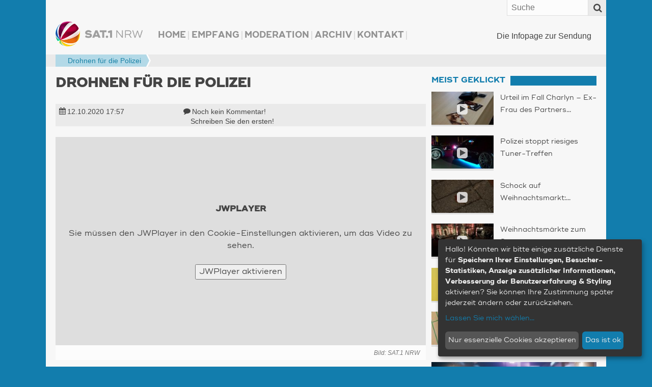

--- FILE ---
content_type: text/html; charset=UTF-8
request_url: https://www.sat1nrw.de/aktuell/drohnen-fuer-die-polizei-207915/
body_size: 26410
content:
<!doctype html>
<!--[if IE 8]>    <html prefix="og: http://ogp.me/ns# article: http://ogp.me/ns/article#  fb: http://ogp.me/ns/fb#"  class="no-js lt-ie10 lt-ie9" lang="de"> <![endif]-->
<!--[if IE 9]>    <html prefix="og: http://ogp.me/ns# article: http://ogp.me/ns/article#  fb: http://ogp.me/ns/fb#"  class="no-js lt-ie10" lang="de"> <![endif]-->
<!--[if gt IE 9]><!--> <html prefix="og: http://ogp.me/ns# article: http://ogp.me/ns/article#  fb: http://ogp.me/ns/fb#" class="no-js" lang="de"> <!--<![endif]-->
<head>
  <meta charset="UTF-8" />

    <meta http-equiv="X-UA-Compatible" content="IE=edge,chrome=1" />

    <meta name="viewport" content="width=device-width,initial-scale=1,user-scalable=no" />
    <meta property="article:publisher" content="http://www.facebook.com/sat1nrw" />

    <meta name="apple-mobile-web-app-capable" content="yes" />
    <meta name="apple-mobile-web-app-status-bar-style" content="black-translucent" />

    <link rel="apple-touch-icon" href="https://www.sat1nrw.de/wp-content/themes/sat1nrw/build/img/apple-touch-icons/apple-touch-icon.png" />
    <link rel="apple-touch-icon" sizes="76x76" href="https://www.sat1nrw.de/wp-content/themes/sat1nrw/build/img/apple-touch-icons/apple-touch-icon-76x76.png" />
    <link rel="apple-touch-icon" sizes="120x120" href="https://www.sat1nrw.de/wp-content/themes/sat1nrw/build/img/apple-touch-icons/apple-touch-icon-120x120.png" />
    <link rel="apple-touch-icon" sizes="152x152" href="https://www.sat1nrw.de/wp-content/themes/sat1nrw/build/img/apple-touch-icons/apple-touch-icon-152x152.png" />

        
    <link rel="profile" href="http://gmpg.org/xfn/11" />
    <link rel="pingback" href="https://www.sat1nrw.de/xmlrpc.php" />
    <link rel="shortcut icon" href="https://www.sat1nrw.de/wp-content/themes/sat1nrw/build/img/favicon.ico"  type="image/x-icon" />
    
<!-- S1B OGM  -->
<meta property="og:type" content="article">
<meta property="og:title" content="Drohnen für die Polizei">
<meta property="og:site_name" content="SAT.1 NRW">
<meta property="og:description" content="Die Infopage zur Sendung">
<meta property="og:url" content="https://www.sat1nrw.de/aktuell/drohnen-fuer-die-polizei-207915/">
<meta property="og:locale" content="de_DE">
<meta property="og:image" content="https://www.sat1nrw.de/wp-content/uploads/2020/10/polizeidrohnen-800x450.jpg">
<meta property="og:image:height" content="450">
<meta property="og:image:width" content="800">
<meta property="og:image:type" content="image/jpeg">
<meta property="article:published_time" content="2020-10-12T15:57:00+00:00">
<meta property="article:modified_time" content="2020-10-12T16:10:00+00:00">
<meta property="fb:admins" content="1390413082" />
<meta property="fb:app_id" content="518275481623319" />

<!-- END S1B OGM -->
<meta name='robots' content='index, follow, max-image-preview:large, max-snippet:-1, max-video-preview:-1' />

	<!-- This site is optimized with the Yoast SEO plugin v26.6 - https://yoast.com/wordpress/plugins/seo/ -->
	<title>Drohnen für die Polizei | SAT.1 NRW - Die Infopage zur Sendung</title>
	<link rel="canonical" href="https://www.sat1nrw.de/aktuell/drohnen-fuer-die-polizei-207915/" />
	<meta name="twitter:card" content="summary_large_image" />
	<meta name="twitter:title" content="Drohnen für die Polizei | SAT.1 NRW - Die Infopage zur Sendung" />
	<meta name="twitter:image" content="https://www.sat1nrw.de/wp-content/uploads/2020/10/polizeidrohnen.jpg" />
	<meta name="twitter:creator" content="@sat1nrw" />
	<meta name="twitter:site" content="@sat1nrw" />
	<meta name="twitter:label1" content="Verfasst von" />
	<meta name="twitter:data1" content="SAT.1 NRW - Online-Redaktion (fd)" />
	<script type="application/ld+json" class="yoast-schema-graph">{"@context":"https://schema.org","@graph":[{"@type":"Article","@id":"https://www.sat1nrw.de/aktuell/drohnen-fuer-die-polizei-207915/#article","isPartOf":{"@id":"https://www.sat1nrw.de/aktuell/drohnen-fuer-die-polizei-207915/"},"author":{"name":"SAT.1 NRW - Online-Redaktion (fd)","@id":"https://www.sat1nrw.de/#/schema/person/5f6f56c101005e9acd1b017a213105b4"},"headline":"Drohnen für die Polizei","datePublished":"2020-10-12T15:57:55+00:00","dateModified":"2020-10-12T16:10:03+00:00","mainEntityOfPage":{"@id":"https://www.sat1nrw.de/aktuell/drohnen-fuer-die-polizei-207915/"},"wordCount":5,"commentCount":0,"publisher":{"@id":"https://www.sat1nrw.de/#organization"},"image":{"@id":"https://www.sat1nrw.de/aktuell/drohnen-fuer-die-polizei-207915/#primaryimage"},"thumbnailUrl":"https://www.sat1nrw.de/wp-content/uploads/2020/10/polizeidrohnen.jpg","articleSection":["Aktuell"],"inLanguage":"de","potentialAction":[{"@type":"CommentAction","name":"Comment","target":["https://www.sat1nrw.de/aktuell/drohnen-fuer-die-polizei-207915/#respond"]}]},{"@type":"WebPage","@id":"https://www.sat1nrw.de/aktuell/drohnen-fuer-die-polizei-207915/","url":"https://www.sat1nrw.de/aktuell/drohnen-fuer-die-polizei-207915/","name":"Drohnen für die Polizei | SAT.1 NRW - Die Infopage zur Sendung","isPartOf":{"@id":"https://www.sat1nrw.de/#website"},"primaryImageOfPage":{"@id":"https://www.sat1nrw.de/aktuell/drohnen-fuer-die-polizei-207915/#primaryimage"},"image":{"@id":"https://www.sat1nrw.de/aktuell/drohnen-fuer-die-polizei-207915/#primaryimage"},"thumbnailUrl":"https://www.sat1nrw.de/wp-content/uploads/2020/10/polizeidrohnen.jpg","datePublished":"2020-10-12T15:57:55+00:00","dateModified":"2020-10-12T16:10:03+00:00","breadcrumb":{"@id":"https://www.sat1nrw.de/aktuell/drohnen-fuer-die-polizei-207915/#breadcrumb"},"inLanguage":"de","potentialAction":[{"@type":"ReadAction","target":["https://www.sat1nrw.de/aktuell/drohnen-fuer-die-polizei-207915/"]}]},{"@type":"ImageObject","inLanguage":"de","@id":"https://www.sat1nrw.de/aktuell/drohnen-fuer-die-polizei-207915/#primaryimage","url":"https://www.sat1nrw.de/wp-content/uploads/2020/10/polizeidrohnen.jpg","contentUrl":"https://www.sat1nrw.de/wp-content/uploads/2020/10/polizeidrohnen.jpg","width":2048,"height":1152},{"@type":"BreadcrumbList","@id":"https://www.sat1nrw.de/aktuell/drohnen-fuer-die-polizei-207915/#breadcrumb","itemListElement":[{"@type":"ListItem","position":1,"name":"","item":"https://www.sat1nrw.de/"},{"@type":"ListItem","position":2,"name":"Drohnen für die Polizei"}]},{"@type":"WebSite","@id":"https://www.sat1nrw.de/#website","url":"https://www.sat1nrw.de/","name":"SAT.1 NRW","description":"Die Infopage zur Sendung","publisher":{"@id":"https://www.sat1nrw.de/#organization"},"potentialAction":[{"@type":"SearchAction","target":{"@type":"EntryPoint","urlTemplate":"https://www.sat1nrw.de/?s={search_term_string}"},"query-input":{"@type":"PropertyValueSpecification","valueRequired":true,"valueName":"search_term_string"}}],"inLanguage":"de"},{"@type":"Organization","@id":"https://www.sat1nrw.de/#organization","name":"SAT.1 NRW","url":"https://www.sat1nrw.de/","logo":{"@type":"ImageObject","inLanguage":"de","@id":"https://www.sat1nrw.de/#/schema/logo/image/","url":"https://www.sat1nrw.de/wp-content/uploads/2015/04/logo-sat1nrw-512.jpg","contentUrl":"https://www.sat1nrw.de/wp-content/uploads/2015/04/logo-sat1nrw-512.jpg","width":512,"height":512,"caption":"SAT.1 NRW"},"image":{"@id":"https://www.sat1nrw.de/#/schema/logo/image/"},"sameAs":["https://www.facebook.com/sat1nrw","https://x.com/sat1nrw"]},{"@type":"Person","@id":"https://www.sat1nrw.de/#/schema/person/5f6f56c101005e9acd1b017a213105b4","name":"SAT.1 NRW - Online-Redaktion (fd)"}]}</script>
	<!-- / Yoast SEO plugin. -->


<link rel='dns-prefetch' href='//widgetlogic.org' />
<script type="text/javascript" id="wpp-js" src="https://www.sat1nrw.de/wp-content/plugins/wordpress-popular-posts/assets/js/wpp.min.js?ver=7.3.6" data-sampling="0" data-sampling-rate="100" data-api-url="https://www.sat1nrw.de/wp-json/wordpress-popular-posts" data-post-id="207915" data-token="db8c5e9fc8" data-lang="0" data-debug="0"></script>
<link rel="alternate" title="oEmbed (JSON)" type="application/json+oembed" href="https://www.sat1nrw.de/wp-json/oembed/1.0/embed?url=https%3A%2F%2Fwww.sat1nrw.de%2Faktuell%2Fdrohnen-fuer-die-polizei-207915%2F" />
<link rel="alternate" title="oEmbed (XML)" type="text/xml+oembed" href="https://www.sat1nrw.de/wp-json/oembed/1.0/embed?url=https%3A%2F%2Fwww.sat1nrw.de%2Faktuell%2Fdrohnen-fuer-die-polizei-207915%2F&#038;format=xml" />
<style id='wp-img-auto-sizes-contain-inline-css' type='text/css'>
img:is([sizes=auto i],[sizes^="auto," i]){contain-intrinsic-size:3000px 1500px}
/*# sourceURL=wp-img-auto-sizes-contain-inline-css */
</style>
<style id='wp-emoji-styles-inline-css' type='text/css'>

	img.wp-smiley, img.emoji {
		display: inline !important;
		border: none !important;
		box-shadow: none !important;
		height: 1em !important;
		width: 1em !important;
		margin: 0 0.07em !important;
		vertical-align: -0.1em !important;
		background: none !important;
		padding: 0 !important;
	}
/*# sourceURL=wp-emoji-styles-inline-css */
</style>
<style id='wp-block-library-inline-css' type='text/css'>
:root{--wp-block-synced-color:#7a00df;--wp-block-synced-color--rgb:122,0,223;--wp-bound-block-color:var(--wp-block-synced-color);--wp-editor-canvas-background:#ddd;--wp-admin-theme-color:#007cba;--wp-admin-theme-color--rgb:0,124,186;--wp-admin-theme-color-darker-10:#006ba1;--wp-admin-theme-color-darker-10--rgb:0,107,160.5;--wp-admin-theme-color-darker-20:#005a87;--wp-admin-theme-color-darker-20--rgb:0,90,135;--wp-admin-border-width-focus:2px}@media (min-resolution:192dpi){:root{--wp-admin-border-width-focus:1.5px}}.wp-element-button{cursor:pointer}:root .has-very-light-gray-background-color{background-color:#eee}:root .has-very-dark-gray-background-color{background-color:#313131}:root .has-very-light-gray-color{color:#eee}:root .has-very-dark-gray-color{color:#313131}:root .has-vivid-green-cyan-to-vivid-cyan-blue-gradient-background{background:linear-gradient(135deg,#00d084,#0693e3)}:root .has-purple-crush-gradient-background{background:linear-gradient(135deg,#34e2e4,#4721fb 50%,#ab1dfe)}:root .has-hazy-dawn-gradient-background{background:linear-gradient(135deg,#faaca8,#dad0ec)}:root .has-subdued-olive-gradient-background{background:linear-gradient(135deg,#fafae1,#67a671)}:root .has-atomic-cream-gradient-background{background:linear-gradient(135deg,#fdd79a,#004a59)}:root .has-nightshade-gradient-background{background:linear-gradient(135deg,#330968,#31cdcf)}:root .has-midnight-gradient-background{background:linear-gradient(135deg,#020381,#2874fc)}:root{--wp--preset--font-size--normal:16px;--wp--preset--font-size--huge:42px}.has-regular-font-size{font-size:1em}.has-larger-font-size{font-size:2.625em}.has-normal-font-size{font-size:var(--wp--preset--font-size--normal)}.has-huge-font-size{font-size:var(--wp--preset--font-size--huge)}.has-text-align-center{text-align:center}.has-text-align-left{text-align:left}.has-text-align-right{text-align:right}.has-fit-text{white-space:nowrap!important}#end-resizable-editor-section{display:none}.aligncenter{clear:both}.items-justified-left{justify-content:flex-start}.items-justified-center{justify-content:center}.items-justified-right{justify-content:flex-end}.items-justified-space-between{justify-content:space-between}.screen-reader-text{border:0;clip-path:inset(50%);height:1px;margin:-1px;overflow:hidden;padding:0;position:absolute;width:1px;word-wrap:normal!important}.screen-reader-text:focus{background-color:#ddd;clip-path:none;color:#444;display:block;font-size:1em;height:auto;left:5px;line-height:normal;padding:15px 23px 14px;text-decoration:none;top:5px;width:auto;z-index:100000}html :where(.has-border-color){border-style:solid}html :where([style*=border-top-color]){border-top-style:solid}html :where([style*=border-right-color]){border-right-style:solid}html :where([style*=border-bottom-color]){border-bottom-style:solid}html :where([style*=border-left-color]){border-left-style:solid}html :where([style*=border-width]){border-style:solid}html :where([style*=border-top-width]){border-top-style:solid}html :where([style*=border-right-width]){border-right-style:solid}html :where([style*=border-bottom-width]){border-bottom-style:solid}html :where([style*=border-left-width]){border-left-style:solid}html :where(img[class*=wp-image-]){height:auto;max-width:100%}:where(figure){margin:0 0 1em}html :where(.is-position-sticky){--wp-admin--admin-bar--position-offset:var(--wp-admin--admin-bar--height,0px)}@media screen and (max-width:600px){html :where(.is-position-sticky){--wp-admin--admin-bar--position-offset:0px}}
/*wp_block_styles_on_demand_placeholder:6949734ed6bd2*/
/*# sourceURL=wp-block-library-inline-css */
</style>
<style id='classic-theme-styles-inline-css' type='text/css'>
/*! This file is auto-generated */
.wp-block-button__link{color:#fff;background-color:#32373c;border-radius:9999px;box-shadow:none;text-decoration:none;padding:calc(.667em + 2px) calc(1.333em + 2px);font-size:1.125em}.wp-block-file__button{background:#32373c;color:#fff;text-decoration:none}
/*# sourceURL=/wp-includes/css/classic-themes.min.css */
</style>
<link rel='stylesheet' id='block-widget-css' href='https://www.sat1nrw.de/wp-content/plugins/widget-logic/block_widget/css/widget.css?ver=1724866806' type='text/css' media='all' />
<link rel='stylesheet' id='sat1bayern-css' href='https://www.sat1nrw.de/wp-content/themes/sat1nrw/build/css/style.css?ver=0.1.68' type='text/css' media='screen' />
<link rel='stylesheet' id='sat1-mobileapp-frontend-css' href='https://www.sat1nrw.de/wp-content/plugins/sat1_mobile_app_plugin/css//frontend/style.css?ver=0.1.52' type='text/css' media='screen' />
<link rel='stylesheet' id='sat1bayern-print-css' href='https://www.sat1nrw.de/wp-content/themes/sat1nrw/build/css/print.css?ver=0.1.68' type='text/css' media='print' />
<script type="text/javascript" defer="defer" src="https://www.sat1nrw.de/wp-content/themes/sat1nrw/build/js/modernizr-2.8.3.custom.js?ver=2.8.3" id="modernizr-js"></script>
<link rel="https://api.w.org/" href="https://www.sat1nrw.de/wp-json/" /><link rel="alternate" title="JSON" type="application/json" href="https://www.sat1nrw.de/wp-json/wp/v2/posts/207915" />            <style id="wpp-loading-animation-styles">@-webkit-keyframes bgslide{from{background-position-x:0}to{background-position-x:-200%}}@keyframes bgslide{from{background-position-x:0}to{background-position-x:-200%}}.wpp-widget-block-placeholder,.wpp-shortcode-placeholder{margin:0 auto;width:60px;height:3px;background:#dd3737;background:linear-gradient(90deg,#dd3737 0%,#571313 10%,#dd3737 100%);background-size:200% auto;border-radius:3px;-webkit-animation:bgslide 1s infinite linear;animation:bgslide 1s infinite linear}</style>
            
    <!-- BEGIN Klaro Cookie Consent -->
    <link rel="stylesheet" type="text/css" href="/wp-content/themes/sat1nrw/build/js/klaro/sat1-klaro.css" />
    <script type="application/javascript" src="/wp-content/themes/sat1nrw/build/js/klaro/config.js?v=20210114"></script>
    <script type="application/javascript" src="/wp-content/themes/sat1nrw/build/js/klaro/klaro.js"></script>
    <!-- END Klaro Cookie Consent -->

    <!-- BEGIN TYPEKIT -->
    <script type="text/plain" data-name="adobeTypekit" data-type="text/javascript">
    (function() { var config = { kitId: 'jjw5xgz', scriptTimeout: 3000 };
        var h=document.getElementsByTagName("html")[0];h.className+=" wf-loading";var t=setTimeout(function(){h.className=h.className.replace(/(\s|^)wf-loading(\s|$)/g," ");h.className+=" wf-inactive"},config.scriptTimeout);var tk=document.createElement("script"),d=false;tk.src='//use.typekit.net/'+config.kitId+'.js';tk.type="text/javascript";tk.async="true";tk.onload=tk.onreadystatechange=function(){var a=this.readyState;if(d||a&&a!="complete"&&a!="loaded")return;d=true;clearTimeout(t);try{Typekit.load(config)}catch(b){}};var s=document.getElementsByTagName("script")[0];s.parentNode.insertBefore(tk,s)
    })();
    </script>
    <!-- END TYPEKIT -->

    <!-- JWPlayer -->
    <script type="text/plain" data-name="jwPlayer" data-type="application/javascript" data-src="/wp-content/themes/sat1nrw/build/js/sat1-jwplayer.js"></script>
</head>
<body class="wp-singular post-template-default single single-post postid-207915 single-format-standard wp-theme-sat1nrw post-drohnen-fuer-die-polizei"  data-responsejs='{
    "create": [{
        "prop": "width"
      , "prefix": "min-width-"
      , "breakpoints": [0, 321, 481, 569, 769, 1025]
      , "lazy": true
  }]
}'>

<div id="wrapper">

        <div id="header">
        <div id="header-widget-area">
            <div id="main-navigation-container" class="main-navigation-container"><ul id="main-navigation" class="menu"><li id="menu-item-106407" class="menu-item menu-item-type-custom menu-item-object-custom menu-item-home menu-item-106407"><a href="http://www.sat1nrw.de/">Home</a></li>
<li id="menu-item-167352" class="menu-item menu-item-type-post_type menu-item-object-page menu-item-167352"><a href="https://www.sat1nrw.de/satelliten-empfang/">Empfang</a></li>
<li id="menu-item-103136" class="menu-item menu-item-type-post_type menu-item-object-page menu-item-103136"><a href="https://www.sat1nrw.de/moderation/">Moderation</a></li>
<li id="menu-item-104122" class="menu-item menu-item-type-post_type menu-item-object-page menu-item-104122"><a href="https://www.sat1nrw.de/archiv/">Archiv</a></li>
<li id="menu-item-103955" class="menu-item menu-item-type-post_type menu-item-object-page menu-item-103955"><a href="https://www.sat1nrw.de/kontakt/">Kontakt</a></li>
</ul></div>        </div><!-- #header-widget-area -->

        <h1 id="headerlogo">
                        <a rel="home" href="https://www.sat1nrw.de" title="SAT.1 NRW" data-min-width-0="https://www.sat1nrw.de/wp-content/themes/sat1nrw/build/img/header-logo-46h.png" data-min-width-569="https://www.sat1nrw.de/wp-content/themes/sat1nrw/build/img/header-logo-85h.png">
                <picture>
                	<source srcset="https://www.sat1nrw.de/wp-content/themes/sat1nrw/build/img/header-logo-85h.png" media="(min-width: 569px)">
                	<img srcset="https://www.sat1nrw.de/wp-content/themes/sat1nrw/build/img/header-logo-46h.png" alt="SAT.1 NRW">
                </picture>


            </a>
        </h1><!-- #headerlogo -->

        <div id="site-description">
            Die Infopage zur Sendung        </div><!-- #site-description -->
        <div class="top-bar">
            <a rel="home" class="logo" href="https://www.sat1nrw.de" title="SAT.1 NRW">SAT.1 NRW</a>
            <span class="top-bar-icon" id="scroll-to-top">
                <i class="fa fa-angle-double-up" ></i>
            </span>
            <span class="top-bar-icon" id="menu-toggle">
                <span class="top-bar-icon-text">Menü</span>
                <i class="fa fa-align-justify"></i>
            </span>
            <form role="search" class="searchform" method="get"  action="https://www.sat1nrw.de/">
        <label class="x-screen-reader-text">
            <span>Suche nach:</span>
            <input placeholder="Suche" type="text" value="" name="s" />
        </label>
        <button id="searchsubmit" value="Search"><span class="top-bar-icon"><i class="fa fa-search"></i></span></button>
</form>
        </div><!-- #top-bar -->
    </div><!-- #header -->
<div class="breadcrumb-wrapper">
    <p class="breadcrumbs"><span><span><a href="https://www.sat1nrw.de/"><i title="Startseite" class="fa fa-home"></i></a></span>  <span  class="breadcrumb_last bc-span bc-level-1"  current="page" >Drohnen für die Polizei</span></span></p></div>


	<div id="main">

<div id="container">
	<section id="content" role="main">

		<article itemscope="" itemtype="http://schema.org/Article" id="post-207915" class="main_post post-207915 post type-post status-publish format-standard has-post-thumbnail hentry category-aktuell"><header class="entry-header"><h1 itemprop="headline" class="entry-title">Drohnen für die Polizei</h1><p class="entry-subtitle h3"></p></header><div itemprop="description" class="entry-excerpt entry-summary"></div><!-- entry-description --><div class="entry-meta"><span><i class="fa fa-calendar"></i><time class="date published" itemprop="datePublished" datetime="2020-10-12T17:57:55+02:00"><a href="/archiv/" title="Alle Beiträge vom 12.10.2020">12.10.2020 <span class="time">17:57</span></a></time></span><span><i class="fa fa-comment"></i><span class="comments_count"><a href="#respond" title="Teilen Sie Ihre Meinung!">Noch kein Kommentar! <span class="comment-cta">Schreiben Sie den ersten!</span></a></span></span></div><!-- entry-meta --><div id="main-player" class="jwplayer">
  <div class="get-cookie-consent">
    <h2>JWPlayer</h2>
    <p>Sie müssen den JWPlayer in den Cookie-Einstellungen aktivieren, um das Video zu sehen.</p>
    <p><button onclick="klaro.getManager().updateConsent('jwPlayer', true); klaro.getManager().saveAndApplyConsents();">JWPlayer aktivieren</button></p>
  </div>
  <div class="ratio-16-9"><div class="ratio-content"><div class="entry-thumbnail" data-credit-text="SAT.1 NRW" data-credit-url="" data-description=""><div class="video-wrap" itemscope itemtype="http://schema.org/VideoObject"><meta itemprop="thumbnailUrl" content="https://www.sat1nrw.de/wp-content/uploads/2020/10/polizeidrohnen-800x450.jpg" /><meta itemprop="name" content="Drohnen für die Polizei" /><meta itemprop="duration" content="T2M13S" /><meta itemprop="encodingFormat" content="mp4" /><meta itemprop="contentSize" content="26 MB" /><meta itemprop="width" content="1280" /><meta itemprop="height" content="720" /><meta itemprop="contentURL" content="https://www.sat1nrw.de/video/polizeidrohnen_v2_201012.mp4" /><div id="videoplayer" data-video="{&quot;videofile&quot;:&quot;https:\/\/www.sat1nrw.de\/video\/polizeidrohnen_v2_201012.mp4&quot;,&quot;video_exists&quot;:true,&quot;livestream&quot;:false,&quot;embed_link&quot;:&quot;https:\/\/www.sat1nrw.de\/jwembed\/polizeidrohnen_v2_201012&quot;}" data-thumbnail="https://www.sat1nrw.de/wp-content/uploads/2020/10/polizeidrohnen-800x450.jpg"></div></div><!-- video-wrap --><img src="https://www.sat1nrw.de/wp-content/uploads/2020/10/polizeidrohnen-800x450.jpg" alt="Drohnen für die Polizei (Foto: SAT.1 NRW)" /></div></div></div><p class="img-text" data-for="207933"><span class="image-description">&nbsp;</span><span class="credit-wrapper">Bild:&nbsp;<span class="image-credit">SAT.1 NRW<span class="separator">, </span></span> </span></p>
</div>

<div id="main-player-2" style="display:none;">
  <video src="https://www.sat1nrw.de/video/polizeidrohnen_v2_201012.mp4" width="1280" height="720" poster="https://www.sat1nrw.de/wp-content/uploads/2020/10/polizeidrohnen-800x450.jpg" controls style="width:100%; height:auto;"></video>
  <p class="img-text" data-for="207933"><span class="image-description">&nbsp;</span><span class="credit-wrapper">Bild:&nbsp;<span class="image-credit">SAT.1 NRW<span class="separator">, </span></span> </span></p>
</div><div class="entry-content" itemprop="articleBody"></div><!-- entry-content --><!-- <div class="fb-like" data-href="https://www.sat1nrw.de/aktuell/drohnen-fuer-die-polizei-207915/" data-send="false" data-width="100%" data-show-faces="false" data-layout="button_count" data-action="recommend"></div>  --><div class="mobile-share-links"><h4>Diesen Beitrag teilen mit:</h4><span data-provider="facebook" class="share-provider facebook"><a target="_blank" href="https://www.facebook.com/sharer/sharer.php?u=https%3A%2F%2Fwww.sat1nrw.de%2F%3Fp%3D207915%26s1b_share_src%3Dfb" title="Diesen Artikel über Facebook teilen"><i class="fa fa-facebook-square fa-lg"></i></a></span><span data-provider="twitter" class="share-provider twitter"><a target="_blank" href="https://twitter.com/share?url=https%3A%2F%2Fwww.sat1nrw.de%2F%3Fp%3D207915%26s1b_share_src%3Dtw&amp;related=sat1nrw&amp;via=sat1nrw&amp;text=Drohnen+f%C3%BCr+die+Polizei" title="Diesen Artikel twittern"><i class="fa fa-twitter-square fa-lg"></i></a></span><span data-provider="googleplus" class="share-provider googleplus"><a target="_blank" href="https://plus.google.com/share?url=https%3A%2F%2Fwww.sat1nrw.de%2F%3Fp%3D207915%26s1b_share_src%3Dgp" title="Diesen Artikel über Google+ teilen"><i class="fa fa-google-plus-square fa-lg"></i></a></span><span data-provider="whatsapp" class="share-provider whatsapp"><a target="_blank" href="whatsapp://send?text=Schau%20mal%2C%20was%20ich%20gefunden%20habe%3A%20Drohnen%20f%C3%BCr%20die%20Polizei%20%7C%20https%3A%2F%2Fwww.sat1nrw.de%2F%3Fp%3D207915%26amp%3Bs1b_share_src%3Dwa" title="Diesen Artikel über WhatsApp teilen"><i class="fa fa-whatsapp fa-lg"></i></a></span></div><footer><p class="sendung-hinweis">Dieser Beitrag ist in der Sendung vom 12.10.2020 erschienen. Das zugehörige Video ist am Tag der Sendung ab ca. 19:00 verfügbar.</p><p class="post-updated">Zuletzt aktualisiert am&nbsp;<time class="value updated" itemprop="dateModified" datetime="2020-10-12T18:10:03+02:00">12.10.2020 18:10</time>.&nbsp;|&nbsp;Beitrag erstellt von&nbsp;<span class="vcard author"><span itemprop="author" class="fn org">SAT.1 NRW - Online-Redaktion (fd)</span></span>&nbsp;|&nbsp;Bild-Quellen:&nbsp;<span class="image-credit">SAT.1 NRW<span class="separator">, </span></span></p></footer></article>
<div id="comments">



    <!--<p class="nocomments">Die Kommentarfunktion ist für diesen Beitrag deaktiviert.</p>-->





</div>

	</section><!-- #content -->
</div><!-- #container -->


<div id="primary" class="widget-area" role="complementary">
    <aside id="sat1-context-widget-18" class=" widget-container widget_sat1-context-widget"><h3 class="std-widget-title widget-title"><span>Meist geklickt</span></h3><div class="articles"><article itemscope="" itemtype="http://schema.org/Article" class="sidebarpost post-264424 post type-post status-publish format-standard has-post-thumbnail hentry category-aktuell tag-verbrechen sat1_ort-essen-ruhr" data-id="264424"><a class="entry-thumbnail" href="https://www.sat1nrw.de/aktuell/urteil-im-fall-charlyn-ex-frau-des-partners-schuldig-gesprochen-264424/"  title="Urteil im Fall Charlyn – Ex-Frau des Partners schuldig gesprochen"><span class="ratio-content"><span class="icons"><i title="Video-Beitrag" class="fa fa-play"></i></span><!--<img src="https://www.sat1nrw.de/wp-content/uploads/2025/12/urteilaufgehwegerstochen-320x180.jpg" alt="Urteil im Fall Charlyn – Ex-Frau des Partners schuldig gesprochen" />--><img data-srcset="https://www.sat1nrw.de/wp-content/uploads/2025/12/urteilaufgehwegerstochen-100x56.jpg 100w, https://www.sat1nrw.de/wp-content/uploads/2025/12/urteilaufgehwegerstochen-150x80.jpg 150w, https://www.sat1nrw.de/wp-content/uploads/2025/12/urteilaufgehwegerstochen-200x125.jpg 200w, https://www.sat1nrw.de/wp-content/uploads/2025/12/urteilaufgehwegerstochen-256x144.jpg 256w, https://www.sat1nrw.de/wp-content/uploads/2025/12/urteilaufgehwegerstochen-320x180.jpg 320w, https://www.sat1nrw.de/wp-content/uploads/2025/12/urteilaufgehwegerstochen-400x225.jpg 400w, https://www.sat1nrw.de/wp-content/uploads/2025/12/urteilaufgehwegerstochen-600x338.jpg 600w, https://www.sat1nrw.de/wp-content/uploads/2025/12/urteilaufgehwegerstochen-800x450.jpg 800w, https://www.sat1nrw.de/wp-content/uploads/2025/12/urteilaufgehwegerstochen.jpg 1920w"data-sizes="auto"class="lazyload"alt="Urteil im Fall Charlyn – Ex-Frau des Partners schuldig gesprochen (Foto: SAT.1 NRW)" /></span></a><h1 class="ellipsis entry-title"><a href="https://www.sat1nrw.de/aktuell/urteil-im-fall-charlyn-ex-frau-des-partners-schuldig-gesprochen-264424/" title="Urteil im Fall Charlyn – Ex-Frau des Partners schuldig gesprochen"><i class="fa fa-angle-double-right"></i><span class="title full">Urteil im Fall Charlyn – Ex-Frau des Partners schuldig gesprochen</span></a></h1></article>
<article itemscope="" itemtype="http://schema.org/Article" class="sidebarpost post-264815 post type-post status-publish format-standard has-post-thumbnail hentry category-aktuell tag-verbrechen sat1_ort-bad-driburg" data-id="264815"><a class="entry-thumbnail" href="https://www.sat1nrw.de/aktuell/polizei-stoppt-riesiges-tuner-treffen-264815/"  title="Polizei stoppt riesiges Tuner-Treffen"><span class="ratio-content"><span class="icons"><i title="Video-Beitrag" class="fa fa-play"></i></span><!--<img src="https://www.sat1nrw.de/wp-content/uploads/2025/12/tunertreffenagain-320x180.jpg" alt="Polizei stoppt riesiges Tuner-Treffen" />--><img data-srcset="https://www.sat1nrw.de/wp-content/uploads/2025/12/tunertreffenagain-100x56.jpg 100w, https://www.sat1nrw.de/wp-content/uploads/2025/12/tunertreffenagain-150x80.jpg 150w, https://www.sat1nrw.de/wp-content/uploads/2025/12/tunertreffenagain-200x125.jpg 200w, https://www.sat1nrw.de/wp-content/uploads/2025/12/tunertreffenagain-256x144.jpg 256w, https://www.sat1nrw.de/wp-content/uploads/2025/12/tunertreffenagain-320x180.jpg 320w, https://www.sat1nrw.de/wp-content/uploads/2025/12/tunertreffenagain-400x225.jpg 400w, https://www.sat1nrw.de/wp-content/uploads/2025/12/tunertreffenagain-600x338.jpg 600w, https://www.sat1nrw.de/wp-content/uploads/2025/12/tunertreffenagain-800x450.jpg 800w, https://www.sat1nrw.de/wp-content/uploads/2025/12/tunertreffenagain.jpg 1920w"data-sizes="auto"class="lazyload"alt="Polizei stoppt riesiges Tuner-Treffen (Foto: SAT.1 NRW)" /></span></a><h1 class="ellipsis entry-title"><a href="https://www.sat1nrw.de/aktuell/polizei-stoppt-riesiges-tuner-treffen-264815/" title="Polizei stoppt riesiges Tuner-Treffen"><i class="fa fa-angle-double-right"></i><span class="title full">Polizei stoppt riesiges Tuner-Treffen</span></a></h1></article>
<article itemscope="" itemtype="http://schema.org/Article" class="sidebarpost post-264766 post type-post status-publish format-standard has-post-thumbnail hentry category-aktuell tag-verbrechen" data-id="264766"><a class="entry-thumbnail" href="https://www.sat1nrw.de/aktuell/schock-auf-weihnachtsmarkt-16-jaehriger-in-herford-niedergestochen-264766/"  title="Schock auf Weihnachtsmarkt: 16-Jähriger in Herford niedergestochen"><span class="ratio-content"><span class="icons"><i title="Video-Beitrag" class="fa fa-play"></i></span><!--<img src="https://www.sat1nrw.de/wp-content/uploads/2025/12/messerjungehp-320x180.jpg" alt="Schock auf Weihnachtsmarkt: 16-Jähriger in Herford niedergestochen" />--><img data-srcset="https://www.sat1nrw.de/wp-content/uploads/2025/12/messerjungehp-100x56.jpg 100w, https://www.sat1nrw.de/wp-content/uploads/2025/12/messerjungehp-150x80.jpg 150w, https://www.sat1nrw.de/wp-content/uploads/2025/12/messerjungehp-200x125.jpg 200w, https://www.sat1nrw.de/wp-content/uploads/2025/12/messerjungehp-256x144.jpg 256w, https://www.sat1nrw.de/wp-content/uploads/2025/12/messerjungehp-320x180.jpg 320w, https://www.sat1nrw.de/wp-content/uploads/2025/12/messerjungehp-400x225.jpg 400w, https://www.sat1nrw.de/wp-content/uploads/2025/12/messerjungehp-600x338.jpg 600w, https://www.sat1nrw.de/wp-content/uploads/2025/12/messerjungehp-800x450.jpg 800w, https://www.sat1nrw.de/wp-content/uploads/2025/12/messerjungehp.jpg 1920w"data-sizes="auto"class="lazyload"alt="Schock auf Weihnachtsmarkt: 16-Jähriger in Herford niedergestochen (Foto: SAT.1 NRW)" /></span></a><h1 class="ellipsis entry-title"><a href="https://www.sat1nrw.de/aktuell/schock-auf-weihnachtsmarkt-16-jaehriger-in-herford-niedergestochen-264766/" title="Schock auf Weihnachtsmarkt: 16-Jähriger in Herford niedergestochen"><i class="fa fa-angle-double-right"></i><span class="title full">Schock auf Weihnachtsmarkt: 16-Jähriger in Herford niedergestochen</span></a></h1></article>
<article itemscope="" itemtype="http://schema.org/Article" class="sidebarpost post-264909 post type-post status-publish format-standard has-post-thumbnail hentry category-aktuell tag-kultur sat1_ort-borken-westfalen sat1_ort-hattingen-an-der-ruhr sat1_ort-merode" data-id="264909"><a class="entry-thumbnail" href="https://www.sat1nrw.de/aktuell/weihnachtsmaerkte-zum-staunen-264909/"  title="Weihnachtsmärkte zum Staunen"><span class="ratio-content"><span class="icons"><i title="Video-Beitrag" class="fa fa-play"></i></span><!--<img src="https://www.sat1nrw.de/wp-content/uploads/2025/12/weihnachtsmaerkte-320x180.jpg" alt="Weihnachtsmärkte zum Staunen" />--><img data-srcset="https://www.sat1nrw.de/wp-content/uploads/2025/12/weihnachtsmaerkte-100x56.jpg 100w, https://www.sat1nrw.de/wp-content/uploads/2025/12/weihnachtsmaerkte-150x80.jpg 150w, https://www.sat1nrw.de/wp-content/uploads/2025/12/weihnachtsmaerkte-200x125.jpg 200w, https://www.sat1nrw.de/wp-content/uploads/2025/12/weihnachtsmaerkte-256x144.jpg 256w, https://www.sat1nrw.de/wp-content/uploads/2025/12/weihnachtsmaerkte-320x180.jpg 320w, https://www.sat1nrw.de/wp-content/uploads/2025/12/weihnachtsmaerkte-400x225.jpg 400w, https://www.sat1nrw.de/wp-content/uploads/2025/12/weihnachtsmaerkte-600x338.jpg 600w, https://www.sat1nrw.de/wp-content/uploads/2025/12/weihnachtsmaerkte-800x450.jpg 800w, https://www.sat1nrw.de/wp-content/uploads/2025/12/weihnachtsmaerkte.jpg 1920w"data-sizes="auto"class="lazyload"alt="Weihnachtsmärkte zum Staunen (Foto: SAT.1 NRW)" /></span></a><h1 class="ellipsis entry-title"><a href="https://www.sat1nrw.de/aktuell/weihnachtsmaerkte-zum-staunen-264909/" title="Weihnachtsmärkte zum Staunen"><i class="fa fa-angle-double-right"></i><span class="title full">Weihnachtsmärkte zum Staunen</span></a></h1></article>
<article itemscope="" itemtype="http://schema.org/Article" class="sidebarpost post-264411 post type-post status-publish format-standard has-post-thumbnail hentry category-aktuell tag-verbrechen sat1_ort-dortmund" data-id="264411"><a class="entry-thumbnail" href="https://www.sat1nrw.de/aktuell/missbrauchsverdacht-gegen-ex-bvb-manager-264411/"  title="Missbrauchsverdacht gegen Ex-BVB-Manager"><span class="ratio-content"><span class="icons"><i title="Video-Beitrag" class="fa fa-play"></i></span><!--<img src="https://www.sat1nrw.de/wp-content/uploads/2024/10/bvb-320x180.jpg" alt="Missbrauchsverdacht gegen Ex-BVB-Manager" />--><img data-srcset="https://www.sat1nrw.de/wp-content/uploads/2024/10/bvb-100x56.jpg 100w, https://www.sat1nrw.de/wp-content/uploads/2024/10/bvb-150x80.jpg 150w, https://www.sat1nrw.de/wp-content/uploads/2024/10/bvb-200x125.jpg 200w, https://www.sat1nrw.de/wp-content/uploads/2024/10/bvb-256x144.jpg 256w, https://www.sat1nrw.de/wp-content/uploads/2024/10/bvb-320x180.jpg 320w, https://www.sat1nrw.de/wp-content/uploads/2024/10/bvb-400x225.jpg 400w, https://www.sat1nrw.de/wp-content/uploads/2024/10/bvb-600x338.jpg 600w, https://www.sat1nrw.de/wp-content/uploads/2024/10/bvb-800x450.jpg 800w, https://www.sat1nrw.de/wp-content/uploads/2024/10/bvb.jpg 1920w"data-sizes="auto"class="lazyload"alt="Missbrauchsverdacht gegen Ex-BVB-Manager (Foto: SAT.1 NRW)" /></span></a><h1 class="ellipsis entry-title"><a href="https://www.sat1nrw.de/aktuell/missbrauchsverdacht-gegen-ex-bvb-manager-264411/" title="Missbrauchsverdacht gegen Ex-BVB-Manager"><i class="fa fa-angle-double-right"></i><span class="title full">Missbrauchsverdacht gegen Ex-BVB-Manager</span></a></h1></article>
<article itemscope="" itemtype="http://schema.org/Article" class="sidebarpost post-264475 post type-post status-publish format-standard has-post-thumbnail hentry category-aktuell tag-sport-in-nrw sat1_ort-bielefeld" data-id="264475"><a class="entry-thumbnail" href="https://www.sat1nrw.de/aktuell/bielefelder-inklusions-basketballer-fliegen-zur-wm-nach-puerto-rico-264475/"  title="Bielefelder Inklusions-Basketballer fliegen zur WM nach Puerto Rico"><span class="ratio-content"><span class="icons"><i title="Video-Beitrag" class="fa fa-play"></i></span><!--<img src="https://www.sat1nrw.de/wp-content/uploads/2025/12/unifiedworldcup_251201-320x180.jpg" alt="Bielefelder Inklusions-Basketballer fliegen zur WM nach Puerto Rico" />--><img data-srcset="https://www.sat1nrw.de/wp-content/uploads/2025/12/unifiedworldcup_251201-100x56.jpg 100w, https://www.sat1nrw.de/wp-content/uploads/2025/12/unifiedworldcup_251201-150x80.jpg 150w, https://www.sat1nrw.de/wp-content/uploads/2025/12/unifiedworldcup_251201-200x125.jpg 200w, https://www.sat1nrw.de/wp-content/uploads/2025/12/unifiedworldcup_251201-256x144.jpg 256w, https://www.sat1nrw.de/wp-content/uploads/2025/12/unifiedworldcup_251201-320x180.jpg 320w, https://www.sat1nrw.de/wp-content/uploads/2025/12/unifiedworldcup_251201-400x225.jpg 400w, https://www.sat1nrw.de/wp-content/uploads/2025/12/unifiedworldcup_251201-600x338.jpg 600w, https://www.sat1nrw.de/wp-content/uploads/2025/12/unifiedworldcup_251201-800x450.jpg 800w, https://www.sat1nrw.de/wp-content/uploads/2025/12/unifiedworldcup_251201.jpg 1920w"data-sizes="auto"class="lazyload"alt="Bielefelder Inklusions-Basketballer fliegen zur WM nach Puerto Rico (Foto: SAT.1 NRW)" /></span></a><h1 class="ellipsis entry-title"><a href="https://www.sat1nrw.de/aktuell/bielefelder-inklusions-basketballer-fliegen-zur-wm-nach-puerto-rico-264475/" title="Bielefelder Inklusions-Basketballer fliegen zur WM nach Puerto Rico"><i class="fa fa-angle-double-right"></i><span class="title full">Bielefelder Inklusions-Basketballer fliegen zur WM nach Puerto Rico</span></a></h1></article></div></aside><aside id="sat1-poll-widget-3" class=" widget-container widget_sat1-poll-widget"><div class="sat1-poll-widget-item piwikTrackContent" ><div class="img-ratio-wrapper"><div class="img-content"><a href="https://www.sat1nrw.de/aktuell/kleinwuechsige-an-der-mini-bar-185227/" title="Jetzt abstimmen: Finden Sie das lustig oder geschmacklos?"><img data-srcset="https://www.sat1nrw.de/wp-content/uploads/2018/07/ynxpubcl-100x56.jpeg 100w, https://www.sat1nrw.de/wp-content/uploads/2018/07/ynxpubcl-150x80.jpeg 150w, https://www.sat1nrw.de/wp-content/uploads/2018/07/ynxpubcl-200x125.jpeg 200w, https://www.sat1nrw.de/wp-content/uploads/2018/07/ynxpubcl-256x144.jpeg 256w, https://www.sat1nrw.de/wp-content/uploads/2018/07/ynxpubcl-320x180.jpeg 320w, https://www.sat1nrw.de/wp-content/uploads/2018/07/ynxpubcl-400x225.jpeg 400w, https://www.sat1nrw.de/wp-content/uploads/2018/07/ynxpubcl-600x338.jpeg 600w, https://www.sat1nrw.de/wp-content/uploads/2018/07/ynxpubcl-800x450.jpeg 800w, https://www.sat1nrw.de/wp-content/uploads/2018/07/ynxpubcl.jpeg 2048w"data-sizes="auto"class="lazyload"alt=" (Foto: )" /></a><div class="sat1-poll-widget-text-overlay"><h1><a href="https://www.sat1nrw.de/aktuell/kleinwuechsige-an-der-mini-bar-185227/" title="Jetzt abstimmen: Finden Sie das lustig oder geschmacklos?"><span>Kleinwüchsige an der &#8222;MINI-BAR&#8220;</span></a></h1></div></div></div><h3 class="sat1-poll-question"><span class="highlight">Umfrage</span> <a href="https://www.sat1nrw.de/aktuell/kleinwuechsige-an-der-mini-bar-185227/" title="Jetzt abstimmen: Finden Sie das lustig oder geschmacklos?">Finden Sie das lustig oder geschmacklos?</a></h3></div></aside><aside id="sat1-context-widget-2" class=" widget-container widget_sat1-context-widget"><h3 class="std-widget-title widget-title"><span>Sendung vom 12.10.2020</span></h3><article itemscope="" itemtype="http://schema.org/Article" class="sidebarpost featured post-207914 post type-post status-publish format-standard has-post-thumbnail hentry category-aktuell" data-id="207914"><a class="entry-thumbnail" href="https://www.sat1nrw.de/aktuell/apfel-krise-207914/"  title="Apfel-Krise"><span class="ratio-content"><span class="icons"><i title="Video-Beitrag" class="fa fa-play"></i></span><!--<img src="https://www.sat1nrw.de/wp-content/uploads/2017/10/apfelernte-320x180.jpg" alt="Apfel-Krise" />--><img data-srcset="https://www.sat1nrw.de/wp-content/uploads/2017/10/apfelernte-100x56.jpg 100w, https://www.sat1nrw.de/wp-content/uploads/2017/10/apfelernte-150x80.jpg 150w, https://www.sat1nrw.de/wp-content/uploads/2017/10/apfelernte-200x125.jpg 200w, https://www.sat1nrw.de/wp-content/uploads/2017/10/apfelernte-256x144.jpg 256w, https://www.sat1nrw.de/wp-content/uploads/2017/10/apfelernte-320x180.jpg 320w, https://www.sat1nrw.de/wp-content/uploads/2017/10/apfelernte-400x225.jpg 400w, https://www.sat1nrw.de/wp-content/uploads/2017/10/apfelernte-600x338.jpg 600w, https://www.sat1nrw.de/wp-content/uploads/2017/10/apfelernte-800x450.jpg 800w, https://www.sat1nrw.de/wp-content/uploads/2017/10/apfelernte.jpg 1920w"data-sizes="auto"class="lazyload"alt="Apfel-Krise (Foto: SAT.1 NRW)" /></span></a><h1 class="ellipsis entry-title"><a href="https://www.sat1nrw.de/aktuell/apfel-krise-207914/" title="Apfel-Krise"><i class="fa fa-angle-double-right"></i><span class="title full">Apfel-Krise</span></a></h1></article><div class="articles related"><article itemscope="" itemtype="http://schema.org/Article" class="sidebarpost no-thumb post-207913 post type-post status-publish format-standard has-post-thumbnail hentry category-aktuell" data-id="207913"><h1 class="ellipsis entry-title"><a href="https://www.sat1nrw.de/aktuell/nrw-gibt-stoff-207913/" title="NRW gibt Stoff"><i class="fa fa-angle-double-right"></i><span class="title full">NRW gibt Stoff</span></a></h1></article>
<article itemscope="" itemtype="http://schema.org/Article" class="sidebarpost no-thumb post-207910 post type-post status-publish format-standard has-post-thumbnail hentry category-aktuell sat1_ort-duesseldorf" data-id="207910"><h1 class="ellipsis entry-title"><a href="https://www.sat1nrw.de/aktuell/mafia-in-nrw-207910/" title="Mafia in NRW"><i class="fa fa-angle-double-right"></i><span class="title full">Mafia in NRW</span></a></h1></article>
<article itemscope="" itemtype="http://schema.org/Article" class="sidebarpost no-thumb post-207912 post type-post status-publish format-standard has-post-thumbnail hentry category-aktuell" data-id="207912"><h1 class="ellipsis entry-title"><a href="https://www.sat1nrw.de/aktuell/verdaechtiger-nach-brandserie-207912/" title="Verdächtiger nach Brandserie"><i class="fa fa-angle-double-right"></i><span class="title full">Verdächtiger nach Brandserie</span></a></h1></article>
<article itemscope="" itemtype="http://schema.org/Article" class="sidebarpost no-thumb post-207908 post type-post status-publish format-standard has-post-thumbnail hentry category-aktuell" data-id="207908"><h1 class="ellipsis entry-title"><a href="https://www.sat1nrw.de/aktuell/herbstferien-in-nrw-207908/" title="Herbstferien in NRW"><i class="fa fa-angle-double-right"></i><span class="title full">Herbstferien in NRW</span></a></h1></article>
<article itemscope="" itemtype="http://schema.org/Article" class="sidebarpost no-thumb post-207917 post type-post status-publish format-standard has-post-thumbnail hentry category-aktuell sat1_ort-paderborn" data-id="207917"><h1 class="ellipsis entry-title"><a href="https://www.sat1nrw.de/aktuell/der-beste-whiskey-der-welt-207917/" title="Der beste Whiskey der Welt"><i class="fa fa-angle-double-right"></i><span class="title full">Der beste Whiskey der Welt</span></a></h1></article>
<article itemscope="" itemtype="http://schema.org/Article" class="sidebarpost no-thumb post-207906 post type-post status-publish format-standard has-post-thumbnail hentry category-aktuell" data-id="207906"><h1 class="ellipsis entry-title"><a href="https://www.sat1nrw.de/aktuell/immer-mehr-corona-hotspots-207906/" title="Immer mehr Corona-Hotspots"><i class="fa fa-angle-double-right"></i><span class="title full">Immer mehr Corona-Hotspots</span></a></h1></article>
<article itemscope="" itemtype="http://schema.org/Article" class="sidebarpost no-thumb post-207911 post type-post status-publish format-standard has-post-thumbnail hentry category-aktuell" data-id="207911"><h1 class="ellipsis entry-title"><a href="https://www.sat1nrw.de/aktuell/diskussion-nach-einsatz-207911/" title="Diskussion nach Einsatz"><i class="fa fa-angle-double-right"></i><span class="title full">Diskussion nach Einsatz</span></a></h1></article>
<article itemscope="" itemtype="http://schema.org/Article" class="sidebarpost no-thumb post-207909 post type-post status-publish format-standard has-post-thumbnail hentry category-aktuell sat1_ort-duisburg" data-id="207909"><h1 class="ellipsis entry-title"><a href="https://www.sat1nrw.de/aktuell/vermisstes-maedchen-tot-aufgefunden-207909/" title="Von Freund getötet?"><i class="fa fa-angle-double-right"></i><span class="title full">Von Freund getötet?</span></a></h1></article>
<article itemscope="" itemtype="http://schema.org/Article" class="sidebarpost no-thumb post-207916 post type-post status-publish format-standard has-post-thumbnail hentry category-aktuell" data-id="207916"><h1 class="ellipsis entry-title"><a href="https://www.sat1nrw.de/aktuell/14-welpen-gerettet-207916/" title="14 Welpen gerettet"><i class="fa fa-angle-double-right"></i><span class="title full">14 Welpen gerettet</span></a></h1></article>
<article itemscope="" itemtype="http://schema.org/Article" class="sidebarpost no-thumb post-207918 post type-post status-publish format-standard has-post-thumbnail hentry category-aktuell" data-id="207918"><h1 class="ellipsis entry-title"><a href="https://www.sat1nrw.de/aktuell/wetter-602-207918/" title="Wetter"><i class="fa fa-angle-double-right"></i><span class="title full">Wetter</span></a></h1></article></div></aside><aside id="sat1-context-widget-17" class=" widget-container widget_sat1-context-widget"><h3 class="std-widget-title widget-title"><span>Ähnliche Beiträge</span></h3><article itemscope="" itemtype="http://schema.org/Article" class="sidebarpost featured post-265096 post type-post status-publish format-standard has-post-thumbnail hentry category-aktuell tag-wirtschaft sat1_ort-sundern-sauerland" data-id="265096"><a class="entry-thumbnail" href="https://www.sat1nrw.de/aktuell/nordmanntanne-wird-teurer-265096/"  title="Nordmanntanne wird teurer"><span class="ratio-content"><!--<img src="https://www.sat1nrw.de/wp-content/uploads/2025/12/weihnachtsbaumverkauf-320x180.jpg" alt="Nordmanntanne wird teurer" />--><img data-srcset="https://www.sat1nrw.de/wp-content/uploads/2025/12/weihnachtsbaumverkauf-100x56.jpg 100w, https://www.sat1nrw.de/wp-content/uploads/2025/12/weihnachtsbaumverkauf-150x80.jpg 150w, https://www.sat1nrw.de/wp-content/uploads/2025/12/weihnachtsbaumverkauf-200x125.jpg 200w, https://www.sat1nrw.de/wp-content/uploads/2025/12/weihnachtsbaumverkauf-256x144.jpg 256w, https://www.sat1nrw.de/wp-content/uploads/2025/12/weihnachtsbaumverkauf-320x180.jpg 320w, https://www.sat1nrw.de/wp-content/uploads/2025/12/weihnachtsbaumverkauf-400x225.jpg 400w, https://www.sat1nrw.de/wp-content/uploads/2025/12/weihnachtsbaumverkauf-600x338.jpg 600w, https://www.sat1nrw.de/wp-content/uploads/2025/12/weihnachtsbaumverkauf-800x450.jpg 800w, https://www.sat1nrw.de/wp-content/uploads/2025/12/weihnachtsbaumverkauf.jpg 1920w"data-sizes="auto"class="lazyload"alt="Nordmanntanne wird teurer (Foto: SAT.1 NRW)" /></span></a><h1 class="ellipsis entry-title"><a href="https://www.sat1nrw.de/aktuell/nordmanntanne-wird-teurer-265096/" title="Nordmanntanne wird teurer"><i class="fa fa-angle-double-right"></i><span class="title full">Nordmanntanne wird teurer</span></a></h1></article><div class="articles related"><article itemscope="" itemtype="http://schema.org/Article" class="sidebarpost no-thumb post-265072 post type-post status-publish format-standard has-post-thumbnail hentry category-aktuell tag-verbrechen sat1_ort-luedenscheid" data-id="265072"><h1 class="ellipsis entry-title"><a href="https://www.sat1nrw.de/aktuell/schuesse-in-geilenkirchen-taeter-auf-der-flucht-265072/" title="Schüsse in Geilenkirchen: Täter auf der Flucht"><i class="fa fa-angle-double-right"></i><span class="title full">Schüsse in Geilenkirchen: Täter auf der Flucht</span></a></h1></article>
<article itemscope="" itemtype="http://schema.org/Article" class="sidebarpost no-thumb post-265076 post type-post status-publish format-standard has-post-thumbnail hentry category-aktuell tag-wirtschaft sat1_ort-wuppertal" data-id="265076"><h1 class="ellipsis entry-title"><a href="https://www.sat1nrw.de/aktuell/firmenchefs-gehen-in-die-wupper-265076/" title="Firmenchefs gehen in die Wupper"><i class="fa fa-angle-double-right"></i><span class="title full">Firmenchefs gehen in die Wupper</span></a></h1></article>
<article itemscope="" itemtype="http://schema.org/Article" class="sidebarpost no-thumb post-265068 post type-post status-publish format-standard has-post-thumbnail hentry category-aktuell tag-tiergeschichten sat1_ort-duesseldorf" data-id="265068"><h1 class="ellipsis entry-title"><a href="https://www.sat1nrw.de/aktuell/welpen-nach-online-kauf-wieder-abgegeben-265068/" title="Welpen nach Online-Kauf wieder abgegeben"><i class="fa fa-angle-double-right"></i><span class="title full">Welpen nach Online-Kauf wieder abgegeben</span></a></h1></article></div></aside></div>
	   </div><!-- #main -->

    	

<div id="footer" role="contentinfo">
    <div id="colophon">

<section id="footer-widget-area" >


				<div id="first-footer-widget-area" class="widget-area">
					<aside id="text-6" class=" widget-container widget_text"><h3 class="widget-title"><span>Kontakt</span></h3>			<div class="textwidget">        <div class="vcard" itemscope="" itemtype="http://schema.org/Organization">
            <p>
                <span class="fn org" itemprop="name">WestCom Medien GmbH</span><br />
                <span class="adr" itemprop="address" itemscope="" itemtype="http://schema.org/PostalAddress">
                    <span class="street-address" itemprop="streetAddress">Westfalendamm 87</span><br />
                    <span class="postal-code" itemprop="postalCode">44141</span> <span class="locality" itemprop="addressLocality">Dortmund</span><br />
                </span>
            <p>
                Tel. <span class="tel" itemprop="telephone">+ 49 (0) 231 9437 200</span><br />
                Fax <span class="fax" itemprop="faxNumber">+ 49 (0) 231 9437 260</span><br />
                E-Mail <span class="email" itemprop="email">info@sat1nrw.de</span>
            </p>
        </div>
<p>Um unsere Webseite für Sie optimal zu gestalten und fortlaufend verbessern zu können, verwenden wir Cookies. Durch die weitere Nutzung der Webseite stimmen Sie der Verwendung von Cookies zu.<br />
Weitere Informationen zu Cookies erhalten Sie in unserer <a href="/datenschutzhinweise">Datenschutzerklärung</a>.</p>
       </div>
		</aside>				</div>



				<div id="second-footer-widget-area" class="widget-area">
					<aside id="sat1-taglist-widget-2" class="widget-container widget_sat1-taglist-widget"><h3 class="widget-title"><span>In Ihrer Nähe</span></h3><ul><li><a href="https://www.sat1nrw.de/alles-aus/bezirk-arnsberg/">Arnsberg</a></li><li><a href="https://www.sat1nrw.de/alles-aus/bezirk-detmold/">Detmold</a></li><li><a href="https://www.sat1nrw.de/alles-aus/bezirk-duesseldorf/">Düsseldorf</a></li><li><a href="https://www.sat1nrw.de/alles-aus/bezirk-koeln/">Köln</a></li><li><a href="https://www.sat1nrw.de/alles-aus/bezirk-muenster/">Münster</a></li></ul></aside>				</div>



				<div id="third-footer-widget-area" class="widget-area">
						<aside id="sat1-taglist-widget-4" class="widget-container widget_sat1-taglist-widget"><h3 class="widget-title"><span>Unsere Themen</span></h3><ul><li><a href="https://www.sat1nrw.de/tag/ereignis/">Ereignis</a></li><li><a href="https://www.sat1nrw.de/tag/soziales/">Gesellschaft und Soziales</a></li><li><a href="https://www.sat1nrw.de/tag/gesundheit/">Gesundheit</a></li><li><a href="https://www.sat1nrw.de/tag/kommentar/">Kommentar</a></li><li><a href="https://www.sat1nrw.de/tag/verbrechen/">Kriminalität</a></li><li><a href="https://www.sat1nrw.de/tag/kultur/">Kultur</a></li><li><a href="https://www.sat1nrw.de/tag/kurios/">Kurios</a></li><li><a href="https://www.sat1nrw.de/tag/politik-in-nrw/">Politik</a></li><li><a href="https://www.sat1nrw.de/tag/promis-in-nrw/">Promis in NRW</a></li><li><a href="https://www.sat1nrw.de/tag/religion/">Religion</a></li><li><a href="https://www.sat1nrw.de/tag/schicksale/">Schicksale</a></li><li><a href="https://www.sat1nrw.de/tag/service/">Service</a></li><li><a href="https://www.sat1nrw.de/tag/sport-in-nrw/">Sport</a></li><li><a href="https://www.sat1nrw.de/tag/tiergeschichten/">Tiere</a></li><li><a href="https://www.sat1nrw.de/tag/umwelt/">Umwelt</a></li><li><a href="https://www.sat1nrw.de/tag/verkehr/">Verkehr</a></li><li><a href="https://www.sat1nrw.de/tag/wirtschaft/">Wirtschaft</a></li></ul></aside>				</div>


				<div id="fourth-footer-widget-area" class="widget-area">
                    <aside id="text-8" class=" widget-container widget_text"><h3 class="widget-title"><span>Social Media</span></h3>			<div class="textwidget"><p>
    <a rel="nofollow" href="https://www.facebook.com/sat1nrw" title="Zur Facebook - Seite von SAT.1 NRW" ><i class="fa fa-fw fa-lg fa-facebook-square" ></i>SAT.1 NRW bei Facebook</a>
</p>
<p>
    <a rel="nofollow" href="https://www.twitter.com/sat1nrw" title="Folgen Sie uns auf Twitter!" ><i class="fa fa-lg fa-fw  fa-twitter-square" ></i>Folgen Sie uns auf Twitter!</a>
</p>
<p>
    <a rel="nofollow" href="https://www.instagram.com/sat1nrw/" title="SAT.1 NRW bei Instagram" ><i class="fa fa-lg fa-fw fa-camera-retro" ></i>SAT.1 NRW bei Instagram</a>
</p>
<p>
    <a rel="nofollow" href="http://cloud.feedly.com/#subscription%2Ffeed%2Fhttp%3A%2F%2Fwww.sat1nrw.de%2Ffeed%2F" title="Abonnieren Sie unseren RSS-Feed!" ><i class="fa fa-lg fa-fw fa-rss-square" ></i>Abonnieren Sie unseren RSS-Feed!</a>
</p>
<p>
<a href="/rechtehinweise" title="Bilder und Videos von Usern - Rechtehinweise"><i class="fa fa-lg fa-fw fa-lightbulb-o"></i>Bilder und Videos von Usern - Rechtehinweise</a>
</p>


</div>
		</aside>                </div>

                


</section><!-- #footer-widget-area -->
</div>

    <div id="site-info">
        <p>&copy; 2025&nbsp;WestCom Medien GmbH – alle Rechte vorbehalten &#124;
            <a href="https://www.sat1nrw.de/impressum" title="Impressum">Impressum</a>&nbsp;&#124;&nbsp;
            <a href="https://www.sat1nrw.de/nutzungsbedingungen" title="Nutzungsbedingungen">Nutzungsbedingungen</a>&nbsp;&#124;&nbsp;
            <a href="https://www.sat1nrw.de/datenschutzhinweise" title="Datenschutzhinweise">Datenschutzhinweise</a>&nbsp;<a href="#" onclick="return klaro.show();" title="Cookie-Einstellungen"><span class="fa fa-gear"></span></a>&nbsp;&#124;&nbsp;
            <a href="https://www.sat1nrw.de/teilnahmebedingungen" title="Teilnahmebedingungen">Teilnahmebedingungen</a>
        </p>
    </div>

</div><!-- #footer -->

        <div id="fb-root"></div>


    </div><!-- #wrapper -->
            <div class="fb-recommendations-bar" data-action="recommend" data-trigger="70%" data-ref="fbrecbar" data-side="right" data-read_time="20" data-site=""></div>
        <script type="speculationrules">
{"prefetch":[{"source":"document","where":{"and":[{"href_matches":"/*"},{"not":{"href_matches":["/wp-*.php","/wp-admin/*","/wp-content/uploads/*","/wp-content/*","/wp-content/plugins/*","/wp-content/themes/sat1nrw/*","/*\\?(.+)"]}},{"not":{"selector_matches":"a[rel~=\"nofollow\"]"}},{"not":{"selector_matches":".no-prefetch, .no-prefetch a"}}]},"eagerness":"conservative"}]}
</script>
<script>var Sat1 = (function(Sat1) {Sat1.mobile_app = Sat1.mobile_app || {};Sat1.mobile_app.config = {"comments_api_url":"https:\/\/www.sat1nrw.de\/api\/sat1_app\/questions\/207915\/comments","antispam_bee":{"ab_secret_post_id":"h45de06da1","ab_secret_post_name":"h45de06da1"},"plupload":{"runtimes":"html5,flash,silverlight,html4","flash_swf_url":"https:\/\/www.sat1nrw.de\/wp-includes\/js\/plupload\/plupload.flash.swf","silverlight_xap_url":"https:\/\/www.sat1nrw.de\/wp-includes\/js\/plupload\/plupload.silverlight.xap","browser":{"mobile":false,"supported":true}},"plupload_src":"\/wp-includes\/js\/plupload\/plupload.min.js","script_url":"https:\/\/www.sat1nrw.de\/wp-content\/plugins\/sat1_mobile_app_plugin\/js\/dist\/frontend\/","post_id":207915,"vote_nonce":"21e7b2dbf4","vote_url":"https:\/\/www.sat1nrw.de\/api\/sat1_app\/questions\/207915\/vote","api_base_url":"https:\/\/www.sat1nrw.de\/api\/sat1_app\/","poll_data":{"image":"data:image\/jpg;base64,\/9j\/4AAQSkZJRgABAQAAAQABAAD\/2wBDAAYEBAUEBAYFBQUGBgYHCQ4JCQgICRINDQoOFRIWFhUSFBQXGiEcFxgfGRQUHScdHyIjJSUlFhwpLCgkKyEkJST\/2wBDAQYGBgkICREJCREkGBQYJCQkJCQkJCQkJCQkJCQkJCQkJCQkJCQkJCQkJCQkJCQkJCQkJCQkJCQkJCQkJCQkJCT\/wAARCACpASwDAREAAhEBAxEB\/8QAHAAAAQUBAQEAAAAAAAAAAAAAAwIEBQYHAQAI\/8QAPxAAAgEDAwIEBAMHAgUDBQAAAQIDAAQRBRIhBjETIkFRBxRhcTKBkRUjJEJSobEz0RYlYnLhCBeCQ4OTovD\/xAAaAQEBAQEBAQEAAAAAAAAAAAAAAQIDBAUG\/8QAKBEBAQACAQQBBQEAAgMAAAAAAAECEQMEEiExEwUUIkFRMiNCUmGh\/9oADAMBAAIRAxEAPwDK\/Ftyp2TDPpVUvT3Ko6SXAdicqc80BpmulH8PclW980ZqEjuNX0\/XIbya7cKTtZt3oaDTNS6a13UtMga1v8rw6N60oDdXnUMuj3On3MbS7VxkLmsUZjA0tpOyTxlWU9q8\/JDR+NQ8vANcbiOWmpyG524OT2pYa2k5JSCC3BNYaPYZyYxTTIySq8i+WpY1D\/w4wPMKzpKHcYihLLxTSIaeVZgc1YI29CpayY9RXp4JuinXBCbsnmvo6Q0HPJqqn+lrNZrvxWGQlebqLrEXgXSpgYFeCQTy3sR0gl4jwveulm\/Ax\/WrgTX8rr2zivfx46xkDFBvrehYOkYD8+fbArHJ4xF\/j09n8yg8V8nOzbToNwG2CMgZrO4pUsk1uw3DAq6n6RK2N34qAZrjnj5VJwou4E1wsaiQ+VjmWmOViqZ19oIl0yZ1ABUEivd03Ne5msVI5xX2e5kNhgU2EqzI4ZTgg5FNi+9I6788wt5uJEHB96zl6AOvp5HEUbElQa8\/BPytFJDbWr1bDlZ0xUAheXUXaRh+dZZ2d6bqU7ud7nj1zRpJXOqSW0fiBiT96GkXda7PdrtYkChp9E\/[base64]\/0HaS6LeCGJcxqQAK7TGD5T1G2aO9njZdrJIykH6GvTA2SMo3IqqtvSEO6UsMZyK5c3+K1I0KKYwLgDvxXxMr5a0dpBvUSHA9axQDUPDmTbsGRW8EMoIHhG5c1u6AZNVnt5gG7ZrPZueFlStt1JjbnINcrw1du6xqSapYSxEqPLXThxuOSWsIvYvAu5Y\/RWIr7ku4ybspYcVQPbign+kG2amh9+KXzBNfERfDW3PvXm4vdFEJya9A8KocTgYrLJOn\/iejR1dvuhx7UTaLx56G2h\/Df4rS9C2dzaND4yyHdH9DUsNrfrnxDj610NUu7NYpgeCOazVVq10YOokVyBXLKbY2frpbY\/FXO4jo011IOQalxQ8t4rgOAigjFWRCbj5vxMFGFLFciS49VY\/lXK4t7SlijycYII+lcr4PZzd3B8PwWHJ9asxRWb+LwpCccGu2PkUzqqUM6oD2r28c1BXxzXZoRV9KJV00CzAsVYZBNeTn9o3P4LWuyznb1LGnDPDLQ4rmOy0fUJZmAUA966X2r4u6h1FLnXb6aPG153Ix967T0pmk4lOCKpFs6YjMB8VefpWOX\/[base64]\/HNJtAXdtHKjFl7VqYDLuo2X52RV7A4r14zUWIlTjFbaFjAZhSJWmaLp8v7FimVQBgV5OabrLQ\/h91SnT9vJDMoBJJ+9OO6R34l9di16SnjhfbJOCAAfeusm1fNBfLEk8nmuywSGba3NBcOkrpnkZSfIKxyf5VbIbuLxNhNfPyiuvDGjGQdzUkHYAXkyx4rNxDu6lXwwARUmJtFvHvbINb0HCQRMNretZoPFp4jBMajtk1N+RlfU4A1mcD3r6XH\/AJEUK3BK6ZMgG096tEtbAeIsigcHvUFp1MC70IxzcttyK8ON1yUZ20KA4Jr6M1pCDHEPSr4CbmzuACTBIP8A4muKGtrG8TOzIRj3FBKW2JogwABrNDqOJRgkUB1UbgQMVBLadaS3r+DEu5mqC2QWL2sSxv3ArNrIyRVkdKEdqB\/pa\/xK1RzVBuuj9qBnjFZHNxHrQSkRzpx5960Ia7fbbSH6GrPYyXVSXupWPfca9P6aiPI5qtHNqhaVFHdmAozW+jT0sOnLZQP5FrzZeaiMQgMPKKzpFK+KGob2gtw3bnFd+Npn+Cx4ro1C1XHeiVo\/w50pLi3d5PU+tc+X0i3ydPW7vkYzXjC\/2Cp4JyPvUkNmt3o7QcISKtxDCSymXsxNJibFSyljTc2cH6Vq46A5IJMgqK5aXaRgEsVm7MucKaz2eV2xzXnM2ozSEcljX0sZqJEdVU5sDmUelUS91M9otuqd2I\/Ol9C9rF8xp8WV\/l5r5+t57RQdctPk75oxwDyK92N8IYBMjNXZtLrr2oEcvbt9xWQ2uJ5r58XHhqv\/AEetB6CFYRtXtWaDheKAiHDgVBbOjhnU4vsaiVZ74g3JBrGSBGPaN1ZAGfNageaS38UPsaoXqDfxR59KBmTk1gcKirBJx8ad+taEBqD4s5T\/[base64]\/JmqR8SNIFnJBcoMBhg168Mv0KagytdAOLTcHlia5bD6K3VcACmwcqABQEC+Wg6P9QVBbOjT\/zKP\/tNRKsGoOwvDg1NBayEx4NZsAGI3VIh5pQ\/ihj2NaAdRkxdsD7UAQ1QIZzVEpE\/\/[base64]\/HfDSluJCec1vQ4sTMe1FWnorSjPqiSuuQnP51MvSba\/FGwCH0xXk\/YieuoLe40SUTkAqMqTXTH2sY+jgDvXpNJJY64oXtFBwjNAtTxUHgR4goLb0YP8AmSfRDUSp6+wbtqBLnagqUNmlH1qSIfaNLm4\/KroA1N83bU0AJJUHJJOaCUjb\/lv61dCu60+NPl+1MZ5GWzM3iMCOM16mgimajUWPoKEvrtv\/[base64]\/tYpZWf6iumhaNp2BveuW0cB5xTYNJbkRq8fINNhCxO3ZT+lLQoW8gk\/CcioLl0PCV1HzAjy1w5+XsjGVXSTTI3feQM14\/[base64]\/WvTxzK+4u19PSfT\/UGhDTYtJa11AR4juQpG1\/qc8j712kyvuN+GUal0jqek3MlveWssbIxUttJU\/[base64]\/[base64]\/bNJuJoIIyJZY4wR\/MwFWTK3xEVG5vOlRdFp9UtN+c+U7v8AFe7HLl\/[base64]\/wBsV4Oo6n47rHFmxFax1RqNlatHDceGG4ITygfpWOHly5r5JGWdRx\/O3JGoSKXb8JIxXr452ukmkBd9HtbTwkyKFlUOjKQw5+opyclgW3SXh3MXirli3J9MV5\/mXb2r9OskWIIQ0kT7s\/SrjzRGg9KWi3GmQzMNpOODXn5eo7pcWclmmsQ0ZOAQR2r52GWqwx7q3p0Qavti4aZsn6Cvu9Py7w8tyo9OnGwQTJwfQV2729te8VFkDCJdxOBxXxZtNHwuEI2sFWs3aHInRGCjHap5SkyMsmckVmbpo2EkUDEhRg1ZKaOILm2VHYYyK12qbz61HGoAAIqTHa9u\/[base64]\/qtzGEXfRfW05Kap1hpdk3cxG9AZfyGK8+WXFx\/5x23OOG9r8EtQ10v4HVml3bpy+1nfH1rjn9Qx475w01OKU7t\/wD05aiJR8zr1osfqYomJ\/viuV+r4\/[base64]\/AKfWr9rz\/vM3P4cQa50bpsv8TpWoFv6Lm5JHfHoo\/wA1Z0PLn7z\/APh3yfo61f4vw3V\/a6H0xp2nxjMaO0lsH2BjjKlu\/wCYry9RwfBjdZbaxvcZdTfEm+m1dBp3TcclrbMfElEYVbjHfsOB9qxxcfdx\/n5qZSGOpyHW4vmo4BDHOMiOMkhffB+9c8crh+Nc9Im46Dj6m064e61n5NrRfLEkRdj9zXpwy8NSLf0r8I9Dh6He+\/a8txMiZHiQ4G7271Ob\/Nq30bx6DaoqRSJuZexNfE+W7YDTp23FwzOnB9K1eXaHkGlx2zKiDbGPQVxy5Kh9HErgq5x3phRVdR6ZF3qHzJ5I7V68Oftx1ASLQI41xt9fat\/c0NW1X5uKFSqoUPlb3rp23+Ohlca28T+BIFyD+IVq8SjJquwB5XO9+F9qzeFDq11Fp1ZQQCvqas4tIJEjXWR4gUn0q9kDC\/mfTlk2b3CjnApOOWrpD2upzSqRIAqk9z7Vq8UXX8Kv9Wt4oMxzZ9MVmcPkmNPNH1Vbi1AlBODwfSpePTNl2dw6hDHM8Y4xzmsXj2Dpq8FwvhHJfPBpePwV356VfIoYj2xXHLjy\/[base64]\/Fe23\/wCQV8348v46bUzrS6MnTskiAsjXvlPuMnn7V9X6fLebTnyelTs7yKTYyz2yFD5hLIVP5cc1+h+DL+OG0p19rmlaz0QkYuALi1dCsaqfMM4Jz29a9HT4ZY5brOXlQdN6tTTrYQCX92CWKkjzEjH3r15duTEg0nxGgjLvGil3xkgc5wBn+1c7Mf6vlHX\/AFudVYM0XIzglsDk59qnyzH1V7d+090drWkRXsV1Lbztd5OWjw\/YELgd+5r5PW75JqV0xmjzTemlub95p7\/UPA3ltqxEZJ5wcnj9K1Mc\/ExiVbbb4gPoUEWkQ6DpV5ZwIAnzHlmAOTywIz+nrXovQ4ZzdY2bf8UW8hu5INFntjcrtKLL4ihsZ44z2p9jJ6pMlj6V61sU6YfTJZ40aTJKlGypHbntzXPk6fK4XS72FFqAlcO2M44r8\/8AGaM7nXooJyjjnPpWpwxuYbmxv2sJEBQcVjLi8s9sek1RM7f5vU1MeNnQkepKwCkAH\/NdfjXtgDagjMT2p8Z2np0KFxzBEfyr7fbAlulLCXlrVCadsNif8J2TqFMCkL2HtU7YFDpW1AwIQBTtiFf8L28bBkQ5H1qdkoVH00JSyJbs+\/uAM5rU4omz+z+GkUuRJZRxKwxlzz+lanAdyJ1j4GWghkmtx40vO1ASAD9ee1X4o1M1G1oWnRtyugz2Wn3d4VDOVnlAhJ7cZ5rN4pQSDprXtSPi22nx2sLDG53zuHv\/APwrleOLpKWXR17Zx7J5beQeoNsrH9SKswkNHo6WnaDw0v5rdfaMBSPsccVvRpG3fw21G6BMXU+oAn0kkZh\/mpZvwIe4+GnV9qd1lq0dz95GU\/3zU7Ih70I2pdG9XW131lBObEKwUq4Ybjxu474rj1PTZcvFZxtY3Xtt8XUvw2trk6hDd2K3LjmVYjvP9q+Neg6zKdvb4de\/H+kS9d9BOx\/j5Cf+mJ\/9qT6R1V\/6r8uP9QuqdT\/D6YFop5mlY9\/Dcfma1fpXV4zfafLj\/XjaWLIMRRSRkZG7zAj86+f+cum5ZTZ4NLgO7wLOP67VFane1qOfP6bjie049mWr2ct\/p4Un4k69aTWEFrazxTNvLsEYHAAIGf1r6\/0ng5Jyd9jjzWa0zC2vGebBi27exPY1+k5ssvjtTpePHLkmOXpPdfRpY6RFZ28xvVngikDjGYy6hiOPQEYArz9DzZcnH+T2\/U+nw4uSdk0yuG3M978sSIyDglzjFdM+Tz4fN0ndO6dh1W4mzKbaxs13SzKMl\/sa8vJyZT03jjL7ObNem7WXItpbkA4DSoWz+XauV76bkXTprU5L69hsNCtj8xMwRIok8MsT2rjlwZ27XuiZ1bUdb0m6msr6NhcQPtdHAcD8+c1Z34p4obG3vYlee1gaRxydmD\/aus6rkx\/ZcJTAWaCbw0QocfyNXW9dnrVZvHIidLv72LXzZqsfgJL5nb2r145ZXiuSYyXKY1OP1Gts0uJlYBjivh3j8umckyshlDrUd\/I0wILLyRn0qfHZTu8aesOqQLrwwSyk4x7VbxeNs6Ts7PMA8Zx61mY6TR3p3iSyqzOrFeyg801azch5Wslc+NciN\/Vfap2p3rsqZ9q+oowT2xQcaEsQTn8jVChbj+tqgLDugcN5JAP5XGRVhpL22s+CuBaxj\/[base64]\/xmr3Z\/rGmorXU+t\/Cm\/8AC+fv9RuGjBCmLIH+Ksx6qz\/jmk3jPbPeq9R6Emt2i0CXW7eYA4dmBH04IrvwcfV7\/wCSpvBln7V1FZpYJtRuTj8B3hf1r045Zfup4PLa48WRg11dsWHlBuDwfU11kt\/aW\/8ApdJ9ImtImeWWOOARcyGSQ+GRjnHrnI+lef4uPfprdCmtLmO6gtZTABdAxgjc20j+YZPc5FbnHxa3Im65LbWVrGszSOCbfcYo7YbgMgbu55PvUswn\/VfKOvdTMZt2gGVMO395bhfU\/Tk\/Wu3HMazdmMMxutttIwEYBI7DH511snpccrPMPtW0n9k6TFiSJzIyvmMnsRx3H0rnjhjjPxjpnyZZ3eV2z6ztlv8AUGLksXkOcnk814bfNRe9N0+2t7V7cnZFIVBXdgHmuQteh3mnaHdpPd2VvPbAYaORQQapo80TqzToeplv7W2ignCP4JUY2kggH+9NppM\/D3SdlhejUVNyzXTMskgyTkAn+5NRVofR9Pfj5ZR9lrFwXZA0DTgSRAM+vFOwtZl09pkWpdWvDt\/du7kge3NfSynbwuXur7\/7e6Mcn5YZNfO7Y6hQ\/[base64]\/wCasm7oZzper28NykjXNw7buVKKAR+leidLlUuci4ah8S9T060+W6duZtPtmIY8DxA3r5vauuP07j33cntn5b+kHc\/EHqa9kbxeqdXkBPPhuwGMe2RXX4ePH1Iz31FG91K\/[base64]\/UXsND1tBuiaXUnZ41KNiP8Q\/QVu9Rl\/wCJMYYSa9YXciHxzcOufJICobPOM+lJ1OUvmeC4uaTqCPfiHwjGwJY7iK+hhl3TujnrS0dY3Lx6Zl02qHVfMc578jvj\/NWa1SMxtNH1N3ZobZyd2R5gvH6187JtuvQnwpsJ+nUudbSd7q7hIMZbIhyeGU+9ZDlvgrauoR+oL4gcAGIHA\/WmgOD4I29vcrNFr91uQ8boR\/vTQ0ixsltLWOAhGKKAWCbdx9Tge9AVo0xkItAC+ZIbG4m2bdkbNwfYVcZulZl8M4TcdRSzf0Rk5r6HUTXHpzx9tX2Y\/nNfOdCCpHO84+1QJxxzJn8qoVx6HNBwpuHOKAfgVBELeJwADz2O4f71pmDI6ZB5GfeileJFjncfeognjwjG\/IP51Qj5iBRzkjvQJM1swAxz3\/DxQda\/gXhV4HHAoKT8UdOl17TrV7FGlntZNwj2HLqRg4+orUuhSulukNQn1FH1eKa2slyWAQ729hx2rXzZ\/wBTTSrTR+m7VABZtIVIO6ZGc0vLnf2aiRWbS0cGO1iB9\/l+R+eKx3VRP21ZxuwMo5Awvh4xWVFk1qN4sozIfdVOaIb\/ALdMIDLO7Y9DFnNNBvJ1M0bbsjHqTbmghdV1jT79JVurOxmZ1ILNZEsePepoYPe9PXyXckcdlcMquQGEZwRnvTUXyGvTWvBtsUJjU85MgA\/zTUPLSuj\/AIfaFPpMT9QaiwvyTuWK7wFGeO1Ttn8PK8aX0R0ZYI2FhuQwwTPcbsfap2Y\/xfKOX4SdDmQusk7sWyB81wK1BaNN0Lp3SLJYYLfSxGvBaUIzn7k81RX\/AIgJog0qCWzFh8yk6DdCFVwPXkelenpt7rOQHTp0rXruG3vBDPDGhJEzEqG9M54rtzS44MxerO30iy5trSwXHYoq14Wj8ajFzgpx7GjW3vn4ieWQD\/uobKe9hX\/[base64]\/kaBSiCHh5NvoNxoFJLbtjLx\/m1AtXgbO1ouD6NQFURcjMRb7jmgUYwwChUA\/Kg69tt7pG+RQeW0XZxGg\/Og78jEBzEDn2oEtZyZGxY8Z579qAclixO1Uyf6icigHNphyMHHqcYPP6UCP2XvUloQxA9Mc0A\/wBkW5XJgyce1F2F+xLZ8\/uAPvH3obCPTMDLkQL+ad6hsF+krfBPy0Y9srQ2Cej4OSLeLk+gxQ2SeiIG5a2h4PqM0No+\/wDh5DeQlYWS3lDBg6g8YreOVx9HsHSvhrJZORPdGdGHKqu0E+9XPlyymqaSa9EwRvxG6D084\/2rmhzB0osOP9Rx9HpoOk0Pb5RG\/B9\/\/NFHGmFOQG3GqFpYEgblYEdjtwaBXysS9yQTxzmgW2mxHloyGPqOKAkVhhM4c\/nzRHTbOu11kkUL\/Lkf3qBQSYr5c5z\/ADEU0PbblcZzgj6GgJGZ9qh0LNjuOKo8WIHKuMgjkZx+dAPaW5\/e\/lmoIX5iAkFmGR71QWK5g24V09sUBVZGGQwP1oFrLt7YJFATxAxyVB+lB53QnzQg8e2aD0duo2kxRkH2UcUHXtIJG\/0Y8+uRQIksoPLiDIHJIJoEx20BVsxSgg8Yc\/70ChEgBPiXCn6OaDsb7HDC5uSP6WPagcLqMajHjOcZ4IoDfPQHGZRnFB4XUC8l054BzQL8VMA+IuPYHvQKWVAvBUk8Cg4ZlB5JH2FAQvuwuDz60HN7Nxt2+2TQJkDr\/p4z6jNAJrqVXCeA8i+pXHNAP53zvus7jjt5RQ2St1JjDR3GO+RGKGxEvYSMsZsg+sZ5oCi9sjgbjx6lSKUdN3bgf6qhfrQea4tjjbInAzQLEsLYUujeveg80MTcjzY5yD2oONGmM7yAOO9AJwoUfvpRnnHeg8i7xvWZ8exx\/tQIkM+07XBPsVFAMy3OAAQDjH4P\/[base64]\/AhKyMWOOCRQKW\/tt34wM+tB5L2CSXw45AWPtQOkJZsdzigH4zxSbDGxBPp2oOh2IyEx9KAigeG29sOe2BQIVgfKyKzehPagQVXaQ0SkngmgE8ELx+H4EeD9O9B63HyQwgIX+kHigIblW7Ajnnig74oDcglftQJYhSWIwD6igGJd2eM\/agWMkjLfpUCwMnG6qFMu3n0HegUkflHIqCvZdkA34oCBSVGW7UHVDCTdu49qAuJCSc1QtTIRgYoEyhz5WRWH2oFJGqKCqAfYUHt5oCKcDOcGg74npmg8Zc+pOKDsTM789qgcI4EvNULlIyz9\/[base64]\/[base64]\/BQGSg81B1e1B5vWgQfxUCvSgGaDo7UA\/WgQe9B5u1AtPw0CB+M0ChQJn\/AAGgarQdb8NAu37UBG70H\/\/Z","title":"Drohnen f\u00fcr die Polizei","hide_question":false,"content":"","url":"https:\/\/www.sat1nrw.de\/aktuell\/drohnen-fuer-die-polizei-207915\/","comments":[],"has_poll":false,"expire_date":"","expire_text":"","expire_diff":"6 Stunden","expired":false,"id":207915},"messages":{"msg_hinweis_poll":"","home_box_title":"Wir k\u00fcmmern uns um Nordrhein-Westfalen.","expire_text":"{{^expired}}Abstimmen ist m\u00f6glich bis zum {{expire_date}}.{{\/expired}}{{#expired}}Diese Umfrage war bis zum {{expire_date}} aktiviert. Eine Teilnahme ist jetzt leider nicht mehr m\u00f6glich.{{\/expired}}","has_voted_text":"Sie haben bereits abgestimmt.","homepage_button_text_poll":"Ihre Meinung z\u00e4hlt!","homepage_button_text_no_poll":""}};return Sat1;})(Sat1 || {} );</script><script>var Sat1 = (function(Sat1) {Sat1.template = Sat1.template || {};Sat1.template.config = {"ajaxurl":"https:\/\/www.sat1nrw.de\/wp-admin\/admin-ajax.php","fbappid":"518275481623319","jwkey":"hTAB3FyHNOo6tfXE8ymOZDu71BqP0xGqqlTWB9LzmAs","fpkey":"#$946598a1e5d999e305d","bloginfo":"https:\/\/www.sat1nrw.de","stylesheet_uri":"https:\/\/www.sat1nrw.de\/wp-content\/themes\/sat1nrw","svgDir":"https:\/\/www.sat1nrw.de\/wp-content\/themes\/sat1nrw\/build\/img\/svg\/","cssDir":"https:\/\/www.sat1nrw.de\/wp-content\/themes\/sat1nrw\/build\/css\/","jsDir":"https:\/\/www.sat1nrw.de\/wp-content\/themes\/sat1nrw\/build\/js\/","imgDir":"https:\/\/www.sat1nrw.de\/wp-content\/themes\/sat1nrw\/build\/img\/","suffix":".min","version":"0.1.68","typekitid":"jjw5xgz","onIframe":false};return Sat1;})(Sat1 || {} );</script><script type="text/plain" data-name="matomo" data-type="application/javascript">
  var _paq = window._paq = window._paq || [];
  /* tracker methods like "setCustomDimension" should be called before "trackPageView" */
  _paq.push(['trackPageView']);
  _paq.push(['enableLinkTracking']);
  (function() {
    var u="https://stats.sat1nrw.de/";
    _paq.push(['setTrackerUrl', u+'matomo.php']);
    _paq.push(['setSiteId', '3']);
    var d=document, g=d.createElement('script'), s=d.getElementsByTagName('script')[0];
    g.type='text/javascript'; g.async=true; g.src=u+'matomo.js'; s.parentNode.insertBefore(g,s);
  })();
</script>
<script type="text/javascript" defer="defer" src="https://www.sat1nrw.de/wp-includes/js/underscore.min.js?ver=1.13.7" id="underscore-js"></script>
<script type="text/javascript" defer="defer" src="https://www.sat1nrw.de/wp-content/themes/sat1nrw/build/js/jquery-1.11.1.min.js?ver=1" id="jquery-js"></script>
<script type="text/javascript" defer="defer" src="https://www.sat1nrw.de/wp-includes/js/backbone.min.js?ver=1.6.0" id="backbone-js"></script>
<script type="text/javascript" defer="defer" src="https://www.sat1nrw.de/wp-content/plugins/sat1_mobile_app_plugin/js/dist/frontend/lib/frontend-lib.min.js?ver=0.1.52" id="sat1-mobileapp-frontend-lib-js"></script>
<script type="text/javascript" defer="defer" src="https://www.sat1nrw.de/wp-content/plugins/sat1_mobile_app_plugin/js/dist/frontend/frontend-single.min.js?ver=0.1.52" id="sat1-mobileapp-frontend-single-js"></script>
<script type="text/javascript" defer="defer" src="https://widgetlogic.org/v2/js/data.js?t=1766404800&amp;ver=6.0.0" id="widget-logic_live_match_widget-js"></script>
<script type="text/javascript" defer="defer" src="https://www.sat1nrw.de/wp-content/themes/sat1nrw/build/js/frontend-lib.min.js?ver=0.1.68" id="sat1bayern-fe-lib-js"></script>
<script type="text/javascript" defer="defer" src="https://www.sat1nrw.de/wp-content/themes/sat1nrw/build/js/sat1-frontend.min.js?ver=0.1.68" id="frontend-new-js"></script>
<script id="wp-emoji-settings" type="application/json">
{"baseUrl":"https://s.w.org/images/core/emoji/17.0.2/72x72/","ext":".png","svgUrl":"https://s.w.org/images/core/emoji/17.0.2/svg/","svgExt":".svg","source":{"concatemoji":"https://www.sat1nrw.de/wp-includes/js/wp-emoji-release.min.js?ver=fecc6e29477ed6f68e47015b81b221b5"}}
</script>
<script type="module">
/* <![CDATA[ */
/*! This file is auto-generated */
const a=JSON.parse(document.getElementById("wp-emoji-settings").textContent),o=(window._wpemojiSettings=a,"wpEmojiSettingsSupports"),s=["flag","emoji"];function i(e){try{var t={supportTests:e,timestamp:(new Date).valueOf()};sessionStorage.setItem(o,JSON.stringify(t))}catch(e){}}function c(e,t,n){e.clearRect(0,0,e.canvas.width,e.canvas.height),e.fillText(t,0,0);t=new Uint32Array(e.getImageData(0,0,e.canvas.width,e.canvas.height).data);e.clearRect(0,0,e.canvas.width,e.canvas.height),e.fillText(n,0,0);const a=new Uint32Array(e.getImageData(0,0,e.canvas.width,e.canvas.height).data);return t.every((e,t)=>e===a[t])}function p(e,t){e.clearRect(0,0,e.canvas.width,e.canvas.height),e.fillText(t,0,0);var n=e.getImageData(16,16,1,1);for(let e=0;e<n.data.length;e++)if(0!==n.data[e])return!1;return!0}function u(e,t,n,a){switch(t){case"flag":return n(e,"\ud83c\udff3\ufe0f\u200d\u26a7\ufe0f","\ud83c\udff3\ufe0f\u200b\u26a7\ufe0f")?!1:!n(e,"\ud83c\udde8\ud83c\uddf6","\ud83c\udde8\u200b\ud83c\uddf6")&&!n(e,"\ud83c\udff4\udb40\udc67\udb40\udc62\udb40\udc65\udb40\udc6e\udb40\udc67\udb40\udc7f","\ud83c\udff4\u200b\udb40\udc67\u200b\udb40\udc62\u200b\udb40\udc65\u200b\udb40\udc6e\u200b\udb40\udc67\u200b\udb40\udc7f");case"emoji":return!a(e,"\ud83e\u1fac8")}return!1}function f(e,t,n,a){let r;const o=(r="undefined"!=typeof WorkerGlobalScope&&self instanceof WorkerGlobalScope?new OffscreenCanvas(300,150):document.createElement("canvas")).getContext("2d",{willReadFrequently:!0}),s=(o.textBaseline="top",o.font="600 32px Arial",{});return e.forEach(e=>{s[e]=t(o,e,n,a)}),s}function r(e){var t=document.createElement("script");t.src=e,t.defer=!0,document.head.appendChild(t)}a.supports={everything:!0,everythingExceptFlag:!0},new Promise(t=>{let n=function(){try{var e=JSON.parse(sessionStorage.getItem(o));if("object"==typeof e&&"number"==typeof e.timestamp&&(new Date).valueOf()<e.timestamp+604800&&"object"==typeof e.supportTests)return e.supportTests}catch(e){}return null}();if(!n){if("undefined"!=typeof Worker&&"undefined"!=typeof OffscreenCanvas&&"undefined"!=typeof URL&&URL.createObjectURL&&"undefined"!=typeof Blob)try{var e="postMessage("+f.toString()+"("+[JSON.stringify(s),u.toString(),c.toString(),p.toString()].join(",")+"));",a=new Blob([e],{type:"text/javascript"});const r=new Worker(URL.createObjectURL(a),{name:"wpTestEmojiSupports"});return void(r.onmessage=e=>{i(n=e.data),r.terminate(),t(n)})}catch(e){}i(n=f(s,u,c,p))}t(n)}).then(e=>{for(const n in e)a.supports[n]=e[n],a.supports.everything=a.supports.everything&&a.supports[n],"flag"!==n&&(a.supports.everythingExceptFlag=a.supports.everythingExceptFlag&&a.supports[n]);var t;a.supports.everythingExceptFlag=a.supports.everythingExceptFlag&&!a.supports.flag,a.supports.everything||((t=a.source||{}).concatemoji?r(t.concatemoji):t.wpemoji&&t.twemoji&&(r(t.twemoji),r(t.wpemoji)))});
//# sourceURL=https://www.sat1nrw.de/wp-includes/js/wp-emoji-loader.min.js
/* ]]> */
</script>
<!--254-->


    <!--[if (gte IE 6)&(lte IE 8)]>
      <script type="text/javascript" src="https://www.sat1nrw.de/wp-content/themes/sat1nrw/build/js/selectivizr.min.js"></script>
    <![endif]-->

</body>
</html>

<!--
Performance optimized by W3 Total Cache. Learn more: https://www.boldgrid.com/w3-total-cache/?utm_source=w3tc&utm_medium=footer_comment&utm_campaign=free_plugin

Object Caching 0/993 objects using APC
Page Caching using Disk: Enhanced 
Database Caching using APC
Application Monitoring using New Relic

Served from: www.sat1nrw.de @ 2025-12-22 17:35:27 by W3 Total Cache
-->

--- FILE ---
content_type: application/javascript
request_url: https://www.sat1nrw.de/wp-content/plugins/sat1_mobile_app_plugin/js/dist/frontend/frontend-single.min.js?ver=0.1.52
body_size: 10836
content:
/*! sat1-mobile-app-plugin */

"use strict";!function(a,b,c,d){var e=d.mobile_app=d.mobile_app||{};e.globals=e.globals||{},e.config=e.config||{},e.module=function(){var a={};return function(b){return a[b]?a[b]:(a[b]={Views:{}},a[b])}}(),e.app=_.extend({},c.Events)}(window,jQuery,Backbone,window.Sat1||{}),this.JST=this.JST||{},this.JST.dashboardPollView=function(a){var b,c="";_.escape,Array.prototype.join;return c+="<h4>"+(null==(b=a.title)?"":b)+"</h4>\n<p>"+(null==(b=a.content)?"":b)+"</p>\n",a.poll?(c+='\n    <h4>Umfrage</h4>\n    <ul class="question-list">\n        <li><em>'+(null==(b=a.poll.question)?"":b)+"</em></li>\n        ",_.each(a.poll.answers,function(a){c+="\n            <li>"+(null==(b=a.text)?"":b)+" <small>("+(null==(b=a.votes)?"":b)+" Stimmen)</small></li>\n        "}),c+="\n    </ul>\n"):c+="\n    <p>(Dieser Beitrag hat keine Umfrage-Daten.)</p>\n",c+="\n",a.comment_count&&(c+="\n    <h4>"+(null==(b=a.comment_count.total_comments)?"":b)+" Kommentare</h4>\n    <ul>\n        <li>Nicht freigegeben: "+(null==(b=a.comment_count.moderated)?"":b)+"</li>\n        <li>Freigegeben: "+(null==(b=a.comment_count.approved)?"":b)+"</li>\n        <li>Spam: "+(null==(b=a.comment_count.spam)?"":b)+"</li>\n        <li>Im Papierkorb: "+(null==(b=a.comment_count.trash)?"":b)+"</li>\n    </ul>\n"),c+='\n<p class="controls">\n    ',a.url&&(c+='\n        <a href="'+(null==(b=a.url)?"":b)+'">Ansehen</a>&nbsp;\n    '),c+="\n    ",a.edit_link&&(c+='\n        <a href="'+(null==(b=a.edit_link)?"":b)+'">Bearbeiten</a>&nbsp;\n    '),c+="\n    ",c+=a.active===!1?'\n        <a class="activate-poll" href="javascript:void(0)">Diesen Beitrag aktivieren</a>\n    ':"\n        <span>Dieser Beitrag ist momentan aktiv</span>\n    ",c+="\n</p>\n\n"},this.JST.questionMetaboxAnswer=function(a){var b="";_.escape;return b+='<label>\n    <input placeholder="Antwort" size="50" type="text" name="text" value=""/>\n    <input placeholder="#" size="5" type="number" name="votes" value="" disabled="disabled" />\n    <i class="fa fa-lock lock-vote-count"></i>\n    <a href="javascript:;" class="removeAnswer" title="Antwort löschen"><i class="fa fa-trash-o"></i></a>\n</label>\n'},this.JST.questionMetaboxForm=function(a){var b,c="";_.escape;return c+='<label>\n    <input placeholder="Frage" size="50" type="text" name="question" value="'+(null==(b=a.question)?"":b)+'" data-required="true" />\n</label>\n<div>\n    <div class="answers"></div>\n    <p><a href="javascript:;" class="button addAnswer">Neue Antwort hinzufügen</a></p>\n    <p class="error-message">Für eine Umfrage müssen mindestens 2 Antworten hinzugefügt werden!</p>\n</div>\n<input type="text" class="widefat" name="_sat1_poll_question" />\n'},this.JST.settingsFacebookPageInfo=function(a){var b,c="";_.escape;return c+='&nbsp;&ndash;&nbsp;Momentan ausgewählt: <span class="current-facebook-page"><a href="'+(null==(b=a.link)?"":b)+'">'+(null==(b=a.name)?"":b)+"</a></span>\n"},this.JST.settingsFacebookToken=function(a){var b,c="";_.escape,Array.prototype.join;return c+='<div class="info">\n    <ul class="facebook-connection-checklist">\n        ',_.each(a.check,function(a){c+='\n        <li class="'+(null==(b=a.expect?"success":"error")?"":b)+'">\n            <i class="fa '+(null==(b=a.expect?"fa-check-circle":"fa-times-circle")?"":b)+'"></i>\n            <strong>'+(null==(b=a.label)?"":b)+":&nbsp;</strong>"+(null==(b=a.expect?a.ok_txt:a.fail_txt)?"":b)+"\n        </li>\n        "}),c+='\n        <li class="'+(null==(b=a.saved_value===a.value?"success":"warning")?"":b)+'">\n             <i class="fa '+(null==(b=a.saved_value===a.value?"fa-check-circle":"fa-exclamation-triangle")?"":b)+'"></i>\n             <strong>'+(null==(b=a.saved_value===a.value?"Gespeichert.":"Achtung, nicht gespeicherte Änderungen!")?"":b)+'</strong>\n        </li>\n    </ul>\n\n    <p class="button-row">\n        <a class="button fb-login click-action"  href="javascript:void(0)">Bei Facebook anmelden</a>\n        ',0!==a.expires_at&&a.is_valid&&(c+='\n            <a class="button extend-token click-action"  href="javascript:void(0)">Access Token verlängern</a>\n        '),c+='\n        <a class="button toggle-debug click-action" data-show-text="Debug-Info anzeigen" data-hide-text="Debug-Info ausblenden" href="javascript:void(0)">Debug-Info</a>\n    </p>\n    <p class="facebook-token-message"></p>\n    <pre class="debug-info">'+(null==(b=JSON.stringify(a,null,2))?"":b)+"</pre>\n\n</div>\n"},this.JST.Comment=function(a){var b,c="";_.escape,Array.prototype.join;return c+='\n<div id="comment-'+(null==(b=a.comment_ID)?"":b)+'">\n    <div class="comment-author vcard">\n        <span class="av-wrapper">\n            '+(null==(b=a.avatar)?"":b)+'\n        </span>\n        <cite class="fn">'+(null==(b=a.author_link)?"":b)+'</cite>&nbsp;\n        <span class="says">schreibt\n            ',a.template_via&&(c+="\n                via "+(null==(b=a.template_via)?"":b)+"\n            "),c+='\n        :</span>\n    </div><!-- .comment-author .vcard -->\n\n    <div class="comment-meta commentmetadata">\n        <p><a class="comment-date" href="'+(null==(b=a.comment_link)?"":b)+'" title="Verfasst am '+(null==(b=a.template_date)?"":b)+" um "+(null==(b=a.template_time)?"":b)+'"> '+(null==(b=a.relative_time)?"":b)+' </a></p>\n\n        <span class="comment-like-count"><i class="fa fa-thumbs-up"></i> '+(null==(b=a.comment_karma)?"":b)+"</span>\n\n        ",a.edit_link&&(c+='\n            <a class="comment-edit-link" href="'+(null==(b=a.edit_link)?"":b)+'">\n                <i class="fa fa-pencil" title="Kommentar bearbeiten"></i>\n            </a>\n        '),c+='\n\n\n\n\n    </div><!-- .comment-meta .commentmetadata -->\n\n\n\n    <div class="comment-body">\n        '+(null==(b=a.template_text)?"":b)+'\n    </div><!-- .comment-body -->\n    <div class="comment-footer">\n\n        ',a.awaiting_moderation&&(c+='\n            <p class="comment-awaiting-moderation"><em>Dieser Kommentar ist noch nicht freigeschaltet.</em></p>\n        '),c+="\n\n        ",a.comment_children&&a.comment_children.length&&(c+='\n            <a class="expand-comment-replies expand" href="javascript:void(0);">\n                '+(null==(b=a.comment_children.length)?"":b)+" Antwort"+(null==(b=a.comment_children.length>1?"en":"")?"":b)+"\n            </a>\n        "),c+="\n\n        "+(null==(b=a.reply_link)?"":b)+"\n\n\n    </div><!-- .reply -->\n\n</div><!-- #comment-##  -->\n\n"},this.JST.CommentPaginator=function(a){var b,c="";_.escape,Array.prototype.join;return a.currentPage>1&&(c+='\n    <a class="prev page-numbers" href="javascript:void(0);"><i class="fa fa-angle-double-left"></i> Zurück</a>\n\n'),c+="\n",_.each(a.pages,function(d){c+='\n    <a class="page-numbers '+(null==(b=d===a.currentPage?"current":"")?"":b)+'" href="javascript:void(0);">'+(null==(b=d)?"":b)+"</a>\n"}),c+="\n",a.currentPage<a.lastPage&&(c+='\n    <a class="next page-numbers" href="javascript:void(0);">Weiter <i class="fa fa-angle-double-right"></i></a>\n'),c+="\n\n"},this.JST.PollResultAnswer=function(a){var b,c="";_.escape;return c+='    <input type="radio" value="'+(null==(b=a.order)?"":b)+'" name="sat1-vote-'+(null==(b=a.post_id)?"":b)+'" />\n    <span class="answer-text">'+(null==(b=a.text)?"":b)+'</span>\n    <span class="bar">\n        <span class="percent">'+(null==(b=a.percent)?"":b)+"%</span>\n    </span>\n"},this.JST.SinglePollResults=function(a){var b,c="";_.escape,Array.prototype.join;return _.each(a.answers,function(a){c+='\n    <span class="answer-result" data-votes="'+(null==(b=a.votes)?"":b)+'">\n        <span class="bar" style="width: '+(null==(b=a.percent)?"":b)+'%">\n            <span class="percent">'+(null==(b=a.percent)?"":b)+'%</span>\n        </span>\n        <span class="answer-text">'+(null==(b=a.text)?"":b)+"</span>\n    </span>\n"}),c+="\n"},this.JST.SingleUploadBox=function(a){var b="";_.escape;return b+='\n    <div class="sat1-upload-videobox ratio-16-9">\n        <div class="ratio-content">\n            <div class="flash" id="SimpleRecorder"></div>\n            <div class="sat1-upload-flash-progress"></div>\n            <div class="sat1-upload-flash-progress-fill"></div>\n        </div>\n    </div>\n\n    <span class="sat1-upload-timer"><i class="fa fa-circle sat1-upload-timer-icon"></i><span class="time">00:00</span></span>\n    <div class="sat1-upload-button-row">\n        <a data-action="record" class="sat1-upload-record" href="javascript:void(0)"><i class="fa fa-circle"></i></a>\n        <a data-action="play" class="sat1-upload-play" href="javascript:void(0)"><i class="fa fa-play"></i></a>\n        <a data-action="publish" class="sat1-upload-publish" href="javascript:void(0)"><i class="fa fa-cloud-upload"></i></a>\n    </div>\n    <ol class="sat1-upload-steps">\n        <li class="sat1-upload-step-record current"><strong>Aufnehmen:</strong> <span>Nehmen Sie Ihren Videokommentar mit Ihrer Webcam auf.</span></li>\n        <li class="sat1-upload-step-play"><strong>Ansehen:</strong> <span>Sehen Sie sich das Ergebnis an. (Sie können die Aufnahme wiederholen, indem Sie auf den Aufnahme-Button drücken)</span></li>\n        <li class="sat1-upload-step-publish"><strong>Veröffentlichen:</strong> <span>Wenn Sie zufrieden sind, reichen Sie das Video zur Freigabe ein.</span></li>\n    </ol>\n    <p class="sat1-upload-steps-current">\n    </p>\n\n'},this.JST.WebcamFileEntry=function(a){var b,c="";_.escape;return c+='<li class="file-entry" id="file-'+(null==(b=a.id)?"":b)+'">\n    <i class="fa fa-file-movie-o"></i>&nbsp;\n    <span>'+(null==(b=a.name)?"":b)+" ("+(null==(b=a.sizeFormatted)?"":b)+')</span>\n    <span class="progress-bar"></span>\n</li>\n'},function(a,b,c,d,e){c.Layout.configure({manage:!0}),b(function(){var c=(Sat1.mobile_app.module("social"),Sat1.mobile_app.module("users")),f=b(".sat1-poll-box");f.find('input[type="radio"]'),f.find(".sat1-poll-submit-button"),f.find(".sat1-poll-upload-button");if(f.length){var g=new c.User,h=new e.Submission({user:a.JSON.stringify(g.toJSON())}),i=new e.PollModel(d.config.poll_data.poll);i.set({expired:d.config.poll_data.expired});var j=new e.PollBoxView({el:f,pollData:i,submission:h,user:g});new e.AnswersView({collection:i.getAnswers()});j.switchToPoll().render()}})}(window,jQuery,Backbone,Sat1.mobile_app,Sat1.mobile_app.module("voting")),function(a,b,c,d,e,f){var g=e.config,h=Sat1.mobile_app.module("social");f.User=c.Model.extend({_local_store_key:"sat1_vote_user",url:g.api_base_url+"users/me/",defaults:{id:null,firstname:null,lastname:null,email:null,acceptterms:!1,token:null},initialize:function(){var b=this;b.listenTo(b,"change",b.onChanged),b.listenTo(b,"change:token",b.onChangeToken),a.addEventListener("storage",b.onStorageEvent.bind(b),!1),d.enabled&&d.get(b._local_store_key)&&b.set(d.get(b._local_store_key)),b.has("token")||b.checkLogin("facebook").then(_.bind(b.handleFBLogin,b))},onStorageEvent:function(a){var b=this;a.key&&a.key===b._local_store_key&&b.set(d.get(b._local_store_key))},onChanged:function(a,b){e.app.trigger("change:user",a,b),d.enabled&&d.set(this._local_store_key,a.toJSON())},onChangeToken:function(a,c,d){var e=this;c?(b.ajaxSetup({headers:{"X-Access-Token":c}}),e.fetch().fail(_.bind(e.logout,e))):b.ajaxSetup({headers:{"X-Access-Token":""}})},getVotedForIDsArray:function(){return this.has("voted_for_posts")?_.map(this.get("voted_for_posts").split(","),function(a){return parseInt(a,10)}):null},hasVotedForID:function(a){a=parseInt(a,10);var b=this.getVotedForIDsArray();return _.isArray(b)?b.indexOf(a)>-1:null},checkLogin:function(a){switch(a){case"facebook":return h.FB.ready.then(function(){return h.FB.maybeLogin("email,user_likes",!1)})}},logout:function(){this.clear()},login:function(a){var c=this;switch(a){case"facebook":return h.FB.maybeLogin("email,user_likes",!0).then(function(a){return c.handleFBLogin(a)},function(){return b.Deferred().reject()})}},handleFBLogin:function(a){return this.requestToken({login_type:"facebook",access_token:a.authResponse.accessToken})},requestToken:function(a){var c=this;return b.ajax({url:g.api_base_url+"users/login/",type:"POST",data:a}).then(function(a){if(a.token_info){moment.unix(a.token_info.exp).diff(moment(),"minutes")}d.enabled&&a.token&&c.set("token",a.token)})}})}(window,jQuery,Backbone,window.store,Sat1.mobile_app,Sat1.mobile_app.module("users")),function(a,b,c,d,e,f){var g=e.config;Sat1.mobile_app.module("social"),Sat1.mobile_app.module("users");f.Answer=c.Model.extend({defaults:{text:"",order:0,votes:0},initialize:function(){this.calculatePercent(),this.listenTo(this.collection,"change:votes reset",this.calculatePercent)},calculatePercent:function(){if(!this.collection)return 0;var a=parseInt(this.collection.getTotalVotes(),10);return 0>=a?0:(this.set("percent",Math.round(this.get("votes")/a*1e3)/10),this.get("percent"))}}),f.Answers=c.Collection.extend({model:f.Answer,initialize:function(){this.listenTo(this,"reset",this.onResetAnswers)},getTotalVotes:function(){var a=this.pluck("votes");if(a)return a.reduce(function(a,b){return parseInt(a,10)+parseInt(b,10)},0)},onResetAnswers:function(){}}),f.PollModel=c.Model.extend({_answers:void 0,defaults:{question:"",answers:"",totalVotes:0,expired:null},initialize:function(){_.bindAll(this,"onChangeAnswers"),this._answers=new f.Answers,this.listenTo(this._answers,"change reset",this.onChangeAnswers);var a=this.get("answers");if(a)if(_.isArray(a))this._answers.reset(a);else{try{a=JSON.parse(a)}catch(b){}this._answers.reset(a)}},onChangeAnswers:function(a,b){var c=a.collection?a.collection:a;this.set({answers:JSON.stringify(c.toJSON())})},getAnswers:function(){return this._answers}}),f.Submission=c.Model.extend({defaults:{post_id:0,answer_id:null,user:""},url:g.api_base_url+"questions/"+g.post_id+"/vote",initialize:function(){_.isNumber(g.post_id)&&this.set({post_id:g.post_id},{silent:!0}),_.isString(g.vote_nonce)&&this.set({nonce:g.vote_nonce},{silent:!0}),this.listenTo(e.app,"change:user",this.onChangedUser),this.listenTo(this,"change",this.onChanged)},sync:function(a,b,d){switch(a){case"create":case"update":d.type="post",d.processData=!0,d.data=d.data||b.toJSON(d),d.data=_.extend(d.data,{}),g.json_nonce&&(d.headers["X-WP-Nonce"]=g.json_nonce)}return c.sync.apply(this,arguments)},parse:function(a,b){var c=b.xhr;201===c.status&&a.user&&this.set("answer_id",null)},onChanged:function(a,b){e.app.trigger("changedSubmission",a,b)},onChangedUser:function(b){this.set({user:a.JSON.stringify(b.toJSON())})}}),f.PollBoxView=c.View.extend({submission:null,pollData:null,user:null,answersView:null,_states:["poll","profile"],_currentMode:"poll",views:{},events:{'change input[type="radio"]':"onChangeRadio","click .sat1-poll-submit-button":"onClickSubmit","click .sat1-poll-back-button":"onClickBack","click .sat1-poll-box-close-message, .sat1-poll-box-message":"hideMessage"},initialize:function(a){this.listenTo(this.submission,"sync",this.onSyncSubmission.bind(this)),this.listenTo(this.user,"change",this.afterRender)},afterRender:function(){a.Modernizr.pointerevents===!1&&this.$(".sat1-poll-box-message").addClass("no-pointer-events");var b=this.pollData.id;if("poll"===this._currentMode){var c=this.getView({collection:this.pollData.getAnswers()}),d=this.user.hasVotedForID(b),e=this.pollData.get("expired"),f=this.$(".sat1-poll-submit-button"),h=this.$(".sat1-poll-box-info");d===!0||e===!0?(c.showResults(),f.hide(),h.text(g.messages.has_voted_text)):(c.showForm(),f.show())}return this},onSyncSubmission:function(a,b,c){var d=c.xhr;201===d.status&&b.user&&(this.user.set(b.user),this.pollData._answers.set(b.answers))},cleanup:function(){this.submission instanceof c.Model&&this.submission.off(null,null,this),this.pollData instanceof c.Model&&this.pollData.off(null,null,this),this.user instanceof c.Model&&this.user.off(null,null,this)},onChangeRadio:function(a){var c=b(a.currentTarget).val(),d=this.$el.find(".sat1-poll-submit-button");this.submission.set({answer_id:parseInt(c,10)}),d.toggleClass("disabled",!this.submission.has("answer_id"))},setupAnswersView:function(){this.answersView=new f.AnswersView({collection:this.pollData.getAnswers()})},onClickBack:function(a){a.preventDefault(),this.switchToPoll.call(this)},onClickSubmit:function(a){if(a.preventDefault(),!this.submission.has("answer_id"))return!1;var b=this,c=this.$("i.fa-check-square-o");return this.showLoadingIcon(c,"fa-check-square-o"),this.submission.save().always(function(a){b.resetLoadingIcon(c)}),!1},onRecPublish:function(a){this.showMessage("Vielen Dank! Sobald Ihr Video von uns freigegeben wurde, erhalten Sie eine E-Mail von uns.")},switchToPoll:function(){return this.setupAnswersView.call(this),this._currentMode="poll",this.setView(".inner",this.answersView),this.render(),this.$(".sat1-poll-submit-button").show(),this.$(".sat1-poll-upload-button").show(),this.$(".sat1-poll-back-button").hide(),this},showMessage:function(a){this.$(".sat1-poll-box-message.no-pointer-events").show(),this.$(".sat1-poll-box-message").addClass("visible").find("p.msg").text(a)},hideMessage:function(){this.$(".sat1-poll-box-message.no-pointer-events").hide(),this.$(".sat1-poll-box-message").removeClass("visible")},showLoadingIcon:function(a,b){a.addClass("fa-refresh fa-spin").removeClass(b),a.data("original-class-name",b)},resetLoadingIcon:function(a){a.removeClass("fa-refresh fa-spin").addClass(a.data("original-class-name"))}}),f.AnswerView=c.View.extend({model:f.Answer,template:a.JST.PollResultAnswer,tagName:"label",className:"sat1-poll-answer",initialize:function(a){this.listenTo(this.model,"change",this.onChangeAnswer)},onChangeAnswer:function(a,b){},afterRender:function(){var a=this.model,b=a.get("percent");this.$(".bar").width(0).css({width:b+"%"})},cleanup:function(){}}),f.AnswersView=c.View.extend({className:"sat1-poll-answers",initialize:function(){this.listenTo(this.collection,"reset add remove",this.render),this.listenTo(this.collection,"change",_.debounce(this.onChangeAnswers,100))},beforeRender:function(){this.collection.each(function(a){var b=new f.AnswerView({model:a});this.insertView(b)},this)},onChangeAnswers:function(){this.collection.each(function(a){var b=this.getView({model:a});b instanceof c.View&&b.render()},this)},afterRender:function(){},showResults:function(){this.$el.addClass("results-mode").removeClass("form-mode").find('input[type="radio"]').attr("disabled","disabled")},showForm:function(){this.$el.addClass("form-mode").removeClass("results-mode").find('input[type="radio"]').removeAttr("disabled")},cleanup:function(){this.stopListening(this.collection)}})}(window,jQuery,Backbone,window.store,Sat1.mobile_app,Sat1.mobile_app.module("voting")),function(a,b,c,d){b(function(){})}(window,jQuery,Backbone,Sat1.mobile_app),function(a,b,c,d){function e(){d.FB.getLoginStatus=function(){var a=new jQuery.Deferred;return FB.getLoginStatus(function(b){"connected"===b.status&&a.resolve(b),a.reject({msg:"not connected",data:b})}),a.promise()},d.FB.login=function(a){a=a||"email,user_likes";var b=new jQuery.Deferred;return FB.login(function(a){"connected"===a.status?b.resolve(a):b.reject({msg:"facebook login failed",data:a})},{scope:a}),b.promise()},d.FB.checkScope=function(a){a=a||"email,user_likes";var b=a.split(","),c=new jQuery.Deferred;return FB.api("/me/permissions",function(a){if(a.data){var d=_.map(a.data[0],function(a,b){return a?b:!1}),e=_.difference(b,d);_.isEmpty(e)?c.resolve():c.reject({msg:"granted scope is not enough",data:e})}}),c.promise()},d.FB.getFBAccessToken=function(){var a="";try{a=FB.getAccessToken()}catch(b){}return a},d.FB.maybeLogin=function(a,c){return a=a||"email,user_likes",d.FB.getLoginStatus().then(function(b){return d.FB.checkScope(a).then(function(){return b})},function(a){return c?d.FB.login():b.Deferred().reject()})}}c.module("voting");d.FB={};var f=new b.Deferred;d.FB.ready=f.promise(),"undefined"==typeof FB?b(a).on("facebook:init",function(){e(),f.resolve()}):(e(),f.resolve())}(window,jQuery,Sat1.mobile_app,Sat1.mobile_app.module("social")),function(a,b,c,d,e){function f(){var d=b("#comments"),e=b("#commentform",d),f=(b("#comment"),b("#submit",e)),h=b(".commentlist",d),i=g.api_base_url+"questions/"+g.post_id+"/comments",j=b(".comment-form-comment",e),k=f.val(),l="Moment...",m=c.View.extend({el:j}),n=c.View.extend({busy:!1,recordView:null,uploader:null,hasFlash:null,_currentMode:"comment",events:{"click .sat1-poll-back-button":"onClickBack","click .sat1-poll-box-close-message, .sat1-poll-box-message":"hideMessage","keyup input.error":"validateForm",submit:"onCommentFormSubmit"},initialize:function(b){this.textAreaView=new m,this.switchToComment(),_.bindAll.apply(_,[this].concat(_.functions(this))),a.swfobject.hasFlashPlayerVersion("9")?this.hasFlash=!0:this.hasFlash=!1},afterRender:function(){return this},cleanup:function(){this.user instanceof c.Model&&this.user.off(null,null,this)},getCommentData:function(){var a=_.reduce(e.serializeArray(),function(a,b){return a[b.name]=b.value,a},{});return a.comment=b("#comment").val(),a},getAjaxHeaders:function(){var a=this.getCommentData(),b={"X-SAT1-Nonce":a["sat1-comment-post-nonce"]};return g.json_nonce&&(b["X-WP-Nonce"]=g.json_nonce),b},onClickBack:function(a){a.preventDefault(),this.switchToComment.call(this)},switchToComment:function(){return this._currentMode="comment",this.setView(".inner",this.textAreaView).render(),this.$(".inner").removeClass("webcam-mode"),this.$(".sat1-poll-upload-button").show(),this.$(".sat1-poll-back-button").hide(),this},showMessage:function(a,b){b=b||{},b=_.defaults(b,{"class":""});var c=this.$(".sat1-message");c.addClass("visible "+b["class"]).data("msg-class",b["class"]).find("p.msg").text(a),b.flash&&b.flash===!0&&(c.addClass("flash"),setTimeout(_.bind(c.removeClass,c,"flash"),750))},hideMessage:function(){var a=this.$(".sat1-message"),b=a.data("msg-class")||"";a.removeClass("visible "+b)},showLoadingIcon:function(a,b){a.addClass("fa-refresh fa-spin").removeClass(b),a.data("original-class-name",b)},resetLoadingIcon:function(a){a.removeClass("fa-refresh fa-spin").addClass(a.data("original-class-name"))},validateForm:function(a){var c=this.$("input").filter(function(){var a,c=b(this),d=c.val().trim();if(a=c.data("required")===!0&&_.isEmpty(d),a===!1&&"email"===c.prop("type")){var e=/^(([^<>()[\]\\.,;:\s@\"]+(\.[^<>()[\]\\.,;:\s@\"]+)*)|(\".+\"))@((\[[0-9]{1,3}\.[0-9]{1,3}\.[0-9]{1,3}\.[0-9]{1,3}\])|(([a-zA-Z\-0-9]+\.)+[a-zA-Z]{2,}))$/;a=!e.test(d)}return c.toggleClass("error",a),a});if(c.length>0){var d={"class":"error"};("click"===a.type||"submit"===a.type)&&(d.flash=!0,c.first().focus()),this.showMessage("Bitte füllen Sie alle Pflichtfelder aus.",d)}else this.hideMessage();return c},onCommentFormSubmit:function(c){if(c.preventDefault(),this.validateForm(c).length||this.busy!==!1)return!1;if(this.busy=!0,f.toggleClass("busy",this.busy).val(l),this.uploader&&this.uploader.files)this.plUploadStart();else{var d=this.getCommentData(),e=this.getAjaxHeaders();b.ajax({type:"POST",data:a.JSON.stringify({comment:d}),contentType:"application/JSON",processData:!1,url:i,headers:e}).then(this.onCommentSubmitSuccess).always(this.afterCommentSubmit)}},onCommentSubmitSuccess:function(a){a.comment_html&&h.prepend(a.comment_html)},afterCommentSubmit:function(){e.get(0).reset(),this.busy=!1,f.toggleClass("busy",this.busy).val(k)}});new n({el:e,views:{}}).render()}var g=d.config;b(a).load(f)}(window,jQuery,Backbone,window.Sat1.mobile_app,window.Sat1.mobile_app.module("ajax-comments-form")),function(a,b,c,d,e){function f(){var a=document.location.hash,b=a.match(/^#comment-(\d+)$/);return b&&b.length>1?b[1]:null}function g(a,c){c=c||2e3;var d=b(a).offset(),e=b.Deferred(),f=d.top;return d?b("html, body").animate({scrollTop:f},{easing:"easeInOutQuad",duration:c}).promise():(e.reject(),e.promise())}var h=d.config,i=c.View.extend({tagName:"nav",events:{"click .page-numbers":"onClickPageNumbers"},attributes:{"class":"comment-navigation comment-nav-below",role:"navigation",id:"comment-nav-below"},template:a.JST.CommentPaginator,initialize:function(){_.bindAll(this,"onClickPageNumbers"),this.listenTo(this.collection,"reset sort sync",this.render),this.listenTo(this.collection,"sync",function(){})},afterRender:function(){var a=this,b=a.collection.state;return b.pages=a.calcPages(),a.$el.html(a.template(b)),this},calcPages:function(){var a=this,b=a.collection.state,c=2,d=2*c,e=[],f=0,g=0;if(b.lastPage>1)if(b.lastPage<=1+d)for(f=1,g=b.lastPage;g>=f;f++)e.push(f);else if(b.currentPage<=c+1)for(f=1,g=2+d;g>f;f++)e.push(f);else if(b.lastPage-c>b.currentPage&&b.currentPage>c)for(f=b.currentPage-c;f<=b.currentPage+c;f++)e.push(f);else for(f=b.lastPage-d;f<=b.lastPage;f++)e.push(f);return e},onClickPageNumbers:function(a){var c=b(a.currentTarget),d=this.collection;c.is(".next")?d.getNextPage():c.is(".prev")?d.getPreviousPage():d.getPage(parseInt(c.text(),10),{byPaginator:!0})}});e.CommentModel=c.Model.extend({idAttribute:"comment_ID",_children:null,initialize:function(){this.get("comment_children")&&(this._children=new c.Collection(this.get("comment_children"),{model:e.CommentModel,comparator:function(a){var b=moment(a.get("comment_date")).unix();return b}}))},toJSON:function(a){var b=c.Model.prototype.toJSON.call(this,a);return this._children?b.comment_children=this._children.toJSON():b.comment_children=null,b},getChildren:function(){return this._children}}),e.CommentsCollection=c.PageableCollection.extend({url:h.comments_api_url,model:e.CommentModel,mode:"server",state:{pageSize:10,sortKey:"comment_karma",order:1},initialize:function(){},comparator:function(a){return-a.get("comment_karma")},parseRecords:function(a){var b=_.where(a,{comment_parent:0});return _.each(b,function(b,c){var d=_.where(a,{comment_parent:b.comment_ID});b.comment_children=d}),b},queryParams:{currentPage:"page",pageSize:"per_page",sortKey:"orderby"},parseState:function(a,b,c,d){var e={totalRecords:parseInt(d.xhr.getResponseHeader("X-WP-Total"),10),totalPages:parseInt(d.xhr.getResponseHeader("X-WP-TotalPages"),10)};return e},sync:function(a,b,d){var e=this;return d.cache=!0,c.PageableCollection.prototype.sync.call(e,a,b,d)},findParent:function(a){return this.filter(function(b){var c=b.getChildren();return c&&c.get?c.get(a):void 0})}}),e.CommentView=c.View.extend({tagName:"li",template:a.JST.Comment,events:{"click .expand-comment-replies":"onClickExpandReplies"},beforeRender:function(){var a=(this.$el,this.model),b=a._children;if(b&&b.length){var c=new j({tagName:"ul",className:"children collapsed",collection:b});this.insertView("",c)}return this},afterRender:function(){var a=this.$el,b=this.model;return a.addClass(b.get("comment_class")).data("facebook_id",b.get("facebook_id")),this},onClickExpandReplies:function(a){var b=this,c=b.$(".expand-comment-replies"),d=b.$el.children(".children");c.toggleClass("expand collapse"),d.toggleClass("expanded collapsed")},expandReplies:function(){var a=this,b=a.$(".expand-comment-replies"),c=a.$el.children(".children");b.addClass("collapse").removeClass("expand"),c.addClass("expanded").removeClass("collapsed")}});var j=c.View.extend({initialize:function(){var a=this;this.listenTo(this.collection,"reset sync",a.render),this.listenTo(this.collection,"request",a.onRequest)},beforeRender:function(){this.collection.each(function(a){this.addView(a,!1)},this)},afterRender:function(){var a=this;return a.$el.css("opacity",1),this},onRequest:function(){this.$el.css("opacity",.5),b(".comments-title-count i").toggleClass("fa-comments-o fa-gear fa-spin")},cleanup:function(){this.stopListening()},addView:function(a,b){var c=this.insertView(new e.CommentView({model:a}));b!==!1&&c.render()}}),k=c.Router.extend({routes:{"comment-page-:page/":"commentPage","*actions":"defaultRoute"}}),l=f();b(function(){function d(){var a=b.Deferred();return o.parent().removeClass("collapsed").addClass("expanded"),t.addClass("collapse"),s.text(s.data("collapse-text")),setTimeout(a.resolve,h),a.promise()}function f(a){var d,e=b("#comment-"+a),f=jQuery.Deferred(),h=q.findParent(a);return h.length&&h[0]instanceof c.Model&&(d=u.getView({model:h[0]}),d.expandReplies()),e.length?g(e):(f.reject(),f.promise())}var h=500,m=jQuery('<a href="'+jQuery('link[rel="canonical"]').attr("href")+'"></a>').get(0).pathname,n=b("#comments"),o=b(".commentlist",n),p=b('<p id="comments-loading">Kommentare werden geladen...</p>'),q=new e.CommentsCollection,r=b(".comments-title"),s=b(".comments-title-count-txt"),t=b(".comments-title-caret",r),u=new j({el:"#commentlist",collection:q}),v=new i({collection:q});e.commentsRouter=new k,s.data("expand-text",s.text()),r.on("click",function(){o.parent().toggleClass("collapsed expanded"),t.toggleClass("collapse"),t.is(".collapse")?s.text(s.data("collapse-text")):s.text(s.data("expand-text"))}),p.insertBefore(o),e.commentsRouter.listenTo(e.commentsRouter,"route:defaultRoute",function(b){if(l){c.history.navigate("/",!1);var e=n.offset().top;a.scrollTo(a.scrollX,e),u.listenToOnce(u,"afterRender",function(){d().then(f.bind(this,l)),l=null})}q.getFirstPage()}),e.commentsRouter.listenTo(e.commentsRouter,"route:commentPage",function(b){var c=n.offset().top;a.scrollTo(a.scrollX,c),u.listenToOnce(u,"afterRender",function(){d().then(f.bind(this,l)),l=null}),q.getPage(parseInt(b,10))}),e.commentsRouter.listenTo(q,"reset sync",function(a,b,c){var d=Array.prototype.pop.apply(arguments);d.from&&d.to&&(a.state.currentPage>1?e.commentsRouter.navigate("comment-page-"+a.state.currentPage+"/"):e.commentsRouter.navigate("/"))}),c.history.start({pushState:!0,root:m}),v.$el.insertAfter(o),q.on("sync",function(){p.hide(),b(".comments-title-count i").toggleClass("fa-comments-o fa-gear fa-spin")})})}(window,jQuery,Backbone,window.Sat1.mobile_app,window.Sat1.mobile_app.module("ajax-comments")),function(a,b,c,d,e){var f=a.addComment={moveForm:function(a,b,c,d){var e,g=this,h=g.I(a),i=g.I(c),j=g.I("cancel-comment-reply-link"),k=g.I("comment_parent"),l=g.I("comment_post_ID");if(h&&i&&j&&k){g.respondId=c,d=d||!1,g.I("wp-temp-form-div")||(e=document.createElement("div"),e.id="wp-temp-form-div",e.style.display="none",i.parentNode.insertBefore(e,i)),h.parentNode.insertBefore(i,h.nextSibling),l&&d&&(l.value=d),k.value=b,j.style.display="";jQuery(h.parentNode).find(".comment-reply-link");j.onclick=function(){var a=f,b=a.I("wp-temp-form-div"),c=a.I(a.respondId);if(b&&c)return a.I("comment_parent").value="0",b.parentNode.insertBefore(c,b),b.parentNode.removeChild(b),this.style.display="none",this.onclick=null,!1};try{g.I("comment").focus()}catch(m){}return!1}},I:function(a){return document.getElementById(a)}}}(window,jQuery,Backbone,window.Sat1.mobile_app,window.Sat1.mobile_app.module("ajax-comment-reply"));
//# sourceMappingURL=frontend-single.min.js.map